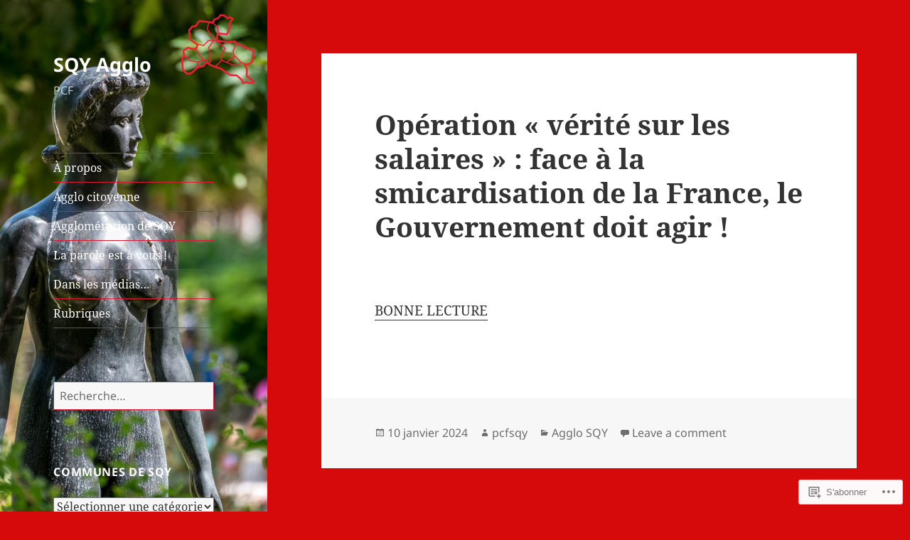

--- FILE ---
content_type: text/html; charset=UTF-8
request_url: https://agglosqy.wordpress.com/page/15/
body_size: 24308
content:
<!DOCTYPE html>
<html lang="fr-FR" class="no-js">
<head>
	<meta charset="UTF-8">
	<meta name="viewport" content="width=device-width, initial-scale=1.0">
	<link rel="profile" href="https://gmpg.org/xfn/11">
	<link rel="pingback" href="https://agglosqy.wordpress.com/xmlrpc.php">
	<script>(function(html){html.className = html.className.replace(/\bno-js\b/,'js')})(document.documentElement);</script>
<title>SQY Agglo &#8211; Page 15 &#8211; PCF</title>
<meta name='robots' content='max-image-preview:large' />
<link rel='dns-prefetch' href='//s0.wp.com' />
<link rel="alternate" type="application/rss+xml" title="SQY Agglo &raquo; Flux" href="https://agglosqy.wordpress.com/feed/" />
<link rel="alternate" type="application/rss+xml" title="SQY Agglo &raquo; Flux des commentaires" href="https://agglosqy.wordpress.com/comments/feed/" />
	<script type="text/javascript">
		/* <![CDATA[ */
		function addLoadEvent(func) {
			var oldonload = window.onload;
			if (typeof window.onload != 'function') {
				window.onload = func;
			} else {
				window.onload = function () {
					oldonload();
					func();
				}
			}
		}
		/* ]]> */
	</script>
	<link crossorigin='anonymous' rel='stylesheet' id='all-css-0-1' href='/_static/??-eJyVjFsKwkAMAC/kGqot9Uc8S1mzNTWPxWQpvb0W9AD+DMzHDKw1ZdNADZCWKreZ1GHBqFN+fh3EbMe9MTrEAwVTmLFDNqlTQKyffitUAlGP2f0A/39JCykFJs8vY/75tv9ucu3G4Xy69GPXL2/JEkQW&cssminify=yes' type='text/css' media='all' />
<style id='wp-emoji-styles-inline-css'>

	img.wp-smiley, img.emoji {
		display: inline !important;
		border: none !important;
		box-shadow: none !important;
		height: 1em !important;
		width: 1em !important;
		margin: 0 0.07em !important;
		vertical-align: -0.1em !important;
		background: none !important;
		padding: 0 !important;
	}
/*# sourceURL=wp-emoji-styles-inline-css */
</style>
<link crossorigin='anonymous' rel='stylesheet' id='all-css-2-1' href='/wp-content/plugins/gutenberg-core/v22.2.0/build/styles/block-library/style.css?m=1764855221i&cssminify=yes' type='text/css' media='all' />
<style id='wp-block-library-inline-css'>
.has-text-align-justify {
	text-align:justify;
}
.has-text-align-justify{text-align:justify;}

/*# sourceURL=wp-block-library-inline-css */
</style><style id='wp-block-paragraph-inline-css'>
.is-small-text{font-size:.875em}.is-regular-text{font-size:1em}.is-large-text{font-size:2.25em}.is-larger-text{font-size:3em}.has-drop-cap:not(:focus):first-letter{float:left;font-size:8.4em;font-style:normal;font-weight:100;line-height:.68;margin:.05em .1em 0 0;text-transform:uppercase}body.rtl .has-drop-cap:not(:focus):first-letter{float:none;margin-left:.1em}p.has-drop-cap.has-background{overflow:hidden}:root :where(p.has-background){padding:1.25em 2.375em}:where(p.has-text-color:not(.has-link-color)) a{color:inherit}p.has-text-align-left[style*="writing-mode:vertical-lr"],p.has-text-align-right[style*="writing-mode:vertical-rl"]{rotate:180deg}
/*# sourceURL=/wp-content/plugins/gutenberg-core/v22.2.0/build/styles/block-library/paragraph/style.css */
</style>
<style id='global-styles-inline-css'>
:root{--wp--preset--aspect-ratio--square: 1;--wp--preset--aspect-ratio--4-3: 4/3;--wp--preset--aspect-ratio--3-4: 3/4;--wp--preset--aspect-ratio--3-2: 3/2;--wp--preset--aspect-ratio--2-3: 2/3;--wp--preset--aspect-ratio--16-9: 16/9;--wp--preset--aspect-ratio--9-16: 9/16;--wp--preset--color--black: #000000;--wp--preset--color--cyan-bluish-gray: #abb8c3;--wp--preset--color--white: #fff;--wp--preset--color--pale-pink: #f78da7;--wp--preset--color--vivid-red: #cf2e2e;--wp--preset--color--luminous-vivid-orange: #ff6900;--wp--preset--color--luminous-vivid-amber: #fcb900;--wp--preset--color--light-green-cyan: #7bdcb5;--wp--preset--color--vivid-green-cyan: #00d084;--wp--preset--color--pale-cyan-blue: #8ed1fc;--wp--preset--color--vivid-cyan-blue: #0693e3;--wp--preset--color--vivid-purple: #9b51e0;--wp--preset--color--dark-gray: #111;--wp--preset--color--light-gray: #f1f1f1;--wp--preset--color--yellow: #f4ca16;--wp--preset--color--dark-brown: #352712;--wp--preset--color--medium-pink: #e53b51;--wp--preset--color--light-pink: #ffe5d1;--wp--preset--color--dark-purple: #2e2256;--wp--preset--color--purple: #674970;--wp--preset--color--blue-gray: #22313f;--wp--preset--color--bright-blue: #55c3dc;--wp--preset--color--light-blue: #e9f2f9;--wp--preset--gradient--vivid-cyan-blue-to-vivid-purple: linear-gradient(135deg,rgb(6,147,227) 0%,rgb(155,81,224) 100%);--wp--preset--gradient--light-green-cyan-to-vivid-green-cyan: linear-gradient(135deg,rgb(122,220,180) 0%,rgb(0,208,130) 100%);--wp--preset--gradient--luminous-vivid-amber-to-luminous-vivid-orange: linear-gradient(135deg,rgb(252,185,0) 0%,rgb(255,105,0) 100%);--wp--preset--gradient--luminous-vivid-orange-to-vivid-red: linear-gradient(135deg,rgb(255,105,0) 0%,rgb(207,46,46) 100%);--wp--preset--gradient--very-light-gray-to-cyan-bluish-gray: linear-gradient(135deg,rgb(238,238,238) 0%,rgb(169,184,195) 100%);--wp--preset--gradient--cool-to-warm-spectrum: linear-gradient(135deg,rgb(74,234,220) 0%,rgb(151,120,209) 20%,rgb(207,42,186) 40%,rgb(238,44,130) 60%,rgb(251,105,98) 80%,rgb(254,248,76) 100%);--wp--preset--gradient--blush-light-purple: linear-gradient(135deg,rgb(255,206,236) 0%,rgb(152,150,240) 100%);--wp--preset--gradient--blush-bordeaux: linear-gradient(135deg,rgb(254,205,165) 0%,rgb(254,45,45) 50%,rgb(107,0,62) 100%);--wp--preset--gradient--luminous-dusk: linear-gradient(135deg,rgb(255,203,112) 0%,rgb(199,81,192) 50%,rgb(65,88,208) 100%);--wp--preset--gradient--pale-ocean: linear-gradient(135deg,rgb(255,245,203) 0%,rgb(182,227,212) 50%,rgb(51,167,181) 100%);--wp--preset--gradient--electric-grass: linear-gradient(135deg,rgb(202,248,128) 0%,rgb(113,206,126) 100%);--wp--preset--gradient--midnight: linear-gradient(135deg,rgb(2,3,129) 0%,rgb(40,116,252) 100%);--wp--preset--gradient--dark-gray-gradient-gradient: linear-gradient(90deg, rgba(17,17,17,1) 0%, rgba(42,42,42,1) 100%);--wp--preset--gradient--light-gray-gradient: linear-gradient(90deg, rgba(241,241,241,1) 0%, rgba(215,215,215,1) 100%);--wp--preset--gradient--white-gradient: linear-gradient(90deg, rgba(255,255,255,1) 0%, rgba(230,230,230,1) 100%);--wp--preset--gradient--yellow-gradient: linear-gradient(90deg, rgba(244,202,22,1) 0%, rgba(205,168,10,1) 100%);--wp--preset--gradient--dark-brown-gradient: linear-gradient(90deg, rgba(53,39,18,1) 0%, rgba(91,67,31,1) 100%);--wp--preset--gradient--medium-pink-gradient: linear-gradient(90deg, rgba(229,59,81,1) 0%, rgba(209,28,51,1) 100%);--wp--preset--gradient--light-pink-gradient: linear-gradient(90deg, rgba(255,229,209,1) 0%, rgba(255,200,158,1) 100%);--wp--preset--gradient--dark-purple-gradient: linear-gradient(90deg, rgba(46,34,86,1) 0%, rgba(66,48,123,1) 100%);--wp--preset--gradient--purple-gradient: linear-gradient(90deg, rgba(103,73,112,1) 0%, rgba(131,93,143,1) 100%);--wp--preset--gradient--blue-gray-gradient: linear-gradient(90deg, rgba(34,49,63,1) 0%, rgba(52,75,96,1) 100%);--wp--preset--gradient--bright-blue-gradient: linear-gradient(90deg, rgba(85,195,220,1) 0%, rgba(43,180,211,1) 100%);--wp--preset--gradient--light-blue-gradient: linear-gradient(90deg, rgba(233,242,249,1) 0%, rgba(193,218,238,1) 100%);--wp--preset--font-size--small: 13px;--wp--preset--font-size--medium: 20px;--wp--preset--font-size--large: 36px;--wp--preset--font-size--x-large: 42px;--wp--preset--font-family--albert-sans: 'Albert Sans', sans-serif;--wp--preset--font-family--alegreya: Alegreya, serif;--wp--preset--font-family--arvo: Arvo, serif;--wp--preset--font-family--bodoni-moda: 'Bodoni Moda', serif;--wp--preset--font-family--bricolage-grotesque: 'Bricolage Grotesque', sans-serif;--wp--preset--font-family--cabin: Cabin, sans-serif;--wp--preset--font-family--chivo: Chivo, sans-serif;--wp--preset--font-family--commissioner: Commissioner, sans-serif;--wp--preset--font-family--cormorant: Cormorant, serif;--wp--preset--font-family--courier-prime: 'Courier Prime', monospace;--wp--preset--font-family--crimson-pro: 'Crimson Pro', serif;--wp--preset--font-family--dm-mono: 'DM Mono', monospace;--wp--preset--font-family--dm-sans: 'DM Sans', sans-serif;--wp--preset--font-family--dm-serif-display: 'DM Serif Display', serif;--wp--preset--font-family--domine: Domine, serif;--wp--preset--font-family--eb-garamond: 'EB Garamond', serif;--wp--preset--font-family--epilogue: Epilogue, sans-serif;--wp--preset--font-family--fahkwang: Fahkwang, sans-serif;--wp--preset--font-family--figtree: Figtree, sans-serif;--wp--preset--font-family--fira-sans: 'Fira Sans', sans-serif;--wp--preset--font-family--fjalla-one: 'Fjalla One', sans-serif;--wp--preset--font-family--fraunces: Fraunces, serif;--wp--preset--font-family--gabarito: Gabarito, system-ui;--wp--preset--font-family--ibm-plex-mono: 'IBM Plex Mono', monospace;--wp--preset--font-family--ibm-plex-sans: 'IBM Plex Sans', sans-serif;--wp--preset--font-family--ibarra-real-nova: 'Ibarra Real Nova', serif;--wp--preset--font-family--instrument-serif: 'Instrument Serif', serif;--wp--preset--font-family--inter: Inter, sans-serif;--wp--preset--font-family--josefin-sans: 'Josefin Sans', sans-serif;--wp--preset--font-family--jost: Jost, sans-serif;--wp--preset--font-family--libre-baskerville: 'Libre Baskerville', serif;--wp--preset--font-family--libre-franklin: 'Libre Franklin', sans-serif;--wp--preset--font-family--literata: Literata, serif;--wp--preset--font-family--lora: Lora, serif;--wp--preset--font-family--merriweather: Merriweather, serif;--wp--preset--font-family--montserrat: Montserrat, sans-serif;--wp--preset--font-family--newsreader: Newsreader, serif;--wp--preset--font-family--noto-sans-mono: 'Noto Sans Mono', sans-serif;--wp--preset--font-family--nunito: Nunito, sans-serif;--wp--preset--font-family--open-sans: 'Open Sans', sans-serif;--wp--preset--font-family--overpass: Overpass, sans-serif;--wp--preset--font-family--pt-serif: 'PT Serif', serif;--wp--preset--font-family--petrona: Petrona, serif;--wp--preset--font-family--piazzolla: Piazzolla, serif;--wp--preset--font-family--playfair-display: 'Playfair Display', serif;--wp--preset--font-family--plus-jakarta-sans: 'Plus Jakarta Sans', sans-serif;--wp--preset--font-family--poppins: Poppins, sans-serif;--wp--preset--font-family--raleway: Raleway, sans-serif;--wp--preset--font-family--roboto: Roboto, sans-serif;--wp--preset--font-family--roboto-slab: 'Roboto Slab', serif;--wp--preset--font-family--rubik: Rubik, sans-serif;--wp--preset--font-family--rufina: Rufina, serif;--wp--preset--font-family--sora: Sora, sans-serif;--wp--preset--font-family--source-sans-3: 'Source Sans 3', sans-serif;--wp--preset--font-family--source-serif-4: 'Source Serif 4', serif;--wp--preset--font-family--space-mono: 'Space Mono', monospace;--wp--preset--font-family--syne: Syne, sans-serif;--wp--preset--font-family--texturina: Texturina, serif;--wp--preset--font-family--urbanist: Urbanist, sans-serif;--wp--preset--font-family--work-sans: 'Work Sans', sans-serif;--wp--preset--spacing--20: 0.44rem;--wp--preset--spacing--30: 0.67rem;--wp--preset--spacing--40: 1rem;--wp--preset--spacing--50: 1.5rem;--wp--preset--spacing--60: 2.25rem;--wp--preset--spacing--70: 3.38rem;--wp--preset--spacing--80: 5.06rem;--wp--preset--shadow--natural: 6px 6px 9px rgba(0, 0, 0, 0.2);--wp--preset--shadow--deep: 12px 12px 50px rgba(0, 0, 0, 0.4);--wp--preset--shadow--sharp: 6px 6px 0px rgba(0, 0, 0, 0.2);--wp--preset--shadow--outlined: 6px 6px 0px -3px rgb(255, 255, 255), 6px 6px rgb(0, 0, 0);--wp--preset--shadow--crisp: 6px 6px 0px rgb(0, 0, 0);}:where(.is-layout-flex){gap: 0.5em;}:where(.is-layout-grid){gap: 0.5em;}body .is-layout-flex{display: flex;}.is-layout-flex{flex-wrap: wrap;align-items: center;}.is-layout-flex > :is(*, div){margin: 0;}body .is-layout-grid{display: grid;}.is-layout-grid > :is(*, div){margin: 0;}:where(.wp-block-columns.is-layout-flex){gap: 2em;}:where(.wp-block-columns.is-layout-grid){gap: 2em;}:where(.wp-block-post-template.is-layout-flex){gap: 1.25em;}:where(.wp-block-post-template.is-layout-grid){gap: 1.25em;}.has-black-color{color: var(--wp--preset--color--black) !important;}.has-cyan-bluish-gray-color{color: var(--wp--preset--color--cyan-bluish-gray) !important;}.has-white-color{color: var(--wp--preset--color--white) !important;}.has-pale-pink-color{color: var(--wp--preset--color--pale-pink) !important;}.has-vivid-red-color{color: var(--wp--preset--color--vivid-red) !important;}.has-luminous-vivid-orange-color{color: var(--wp--preset--color--luminous-vivid-orange) !important;}.has-luminous-vivid-amber-color{color: var(--wp--preset--color--luminous-vivid-amber) !important;}.has-light-green-cyan-color{color: var(--wp--preset--color--light-green-cyan) !important;}.has-vivid-green-cyan-color{color: var(--wp--preset--color--vivid-green-cyan) !important;}.has-pale-cyan-blue-color{color: var(--wp--preset--color--pale-cyan-blue) !important;}.has-vivid-cyan-blue-color{color: var(--wp--preset--color--vivid-cyan-blue) !important;}.has-vivid-purple-color{color: var(--wp--preset--color--vivid-purple) !important;}.has-black-background-color{background-color: var(--wp--preset--color--black) !important;}.has-cyan-bluish-gray-background-color{background-color: var(--wp--preset--color--cyan-bluish-gray) !important;}.has-white-background-color{background-color: var(--wp--preset--color--white) !important;}.has-pale-pink-background-color{background-color: var(--wp--preset--color--pale-pink) !important;}.has-vivid-red-background-color{background-color: var(--wp--preset--color--vivid-red) !important;}.has-luminous-vivid-orange-background-color{background-color: var(--wp--preset--color--luminous-vivid-orange) !important;}.has-luminous-vivid-amber-background-color{background-color: var(--wp--preset--color--luminous-vivid-amber) !important;}.has-light-green-cyan-background-color{background-color: var(--wp--preset--color--light-green-cyan) !important;}.has-vivid-green-cyan-background-color{background-color: var(--wp--preset--color--vivid-green-cyan) !important;}.has-pale-cyan-blue-background-color{background-color: var(--wp--preset--color--pale-cyan-blue) !important;}.has-vivid-cyan-blue-background-color{background-color: var(--wp--preset--color--vivid-cyan-blue) !important;}.has-vivid-purple-background-color{background-color: var(--wp--preset--color--vivid-purple) !important;}.has-black-border-color{border-color: var(--wp--preset--color--black) !important;}.has-cyan-bluish-gray-border-color{border-color: var(--wp--preset--color--cyan-bluish-gray) !important;}.has-white-border-color{border-color: var(--wp--preset--color--white) !important;}.has-pale-pink-border-color{border-color: var(--wp--preset--color--pale-pink) !important;}.has-vivid-red-border-color{border-color: var(--wp--preset--color--vivid-red) !important;}.has-luminous-vivid-orange-border-color{border-color: var(--wp--preset--color--luminous-vivid-orange) !important;}.has-luminous-vivid-amber-border-color{border-color: var(--wp--preset--color--luminous-vivid-amber) !important;}.has-light-green-cyan-border-color{border-color: var(--wp--preset--color--light-green-cyan) !important;}.has-vivid-green-cyan-border-color{border-color: var(--wp--preset--color--vivid-green-cyan) !important;}.has-pale-cyan-blue-border-color{border-color: var(--wp--preset--color--pale-cyan-blue) !important;}.has-vivid-cyan-blue-border-color{border-color: var(--wp--preset--color--vivid-cyan-blue) !important;}.has-vivid-purple-border-color{border-color: var(--wp--preset--color--vivid-purple) !important;}.has-vivid-cyan-blue-to-vivid-purple-gradient-background{background: var(--wp--preset--gradient--vivid-cyan-blue-to-vivid-purple) !important;}.has-light-green-cyan-to-vivid-green-cyan-gradient-background{background: var(--wp--preset--gradient--light-green-cyan-to-vivid-green-cyan) !important;}.has-luminous-vivid-amber-to-luminous-vivid-orange-gradient-background{background: var(--wp--preset--gradient--luminous-vivid-amber-to-luminous-vivid-orange) !important;}.has-luminous-vivid-orange-to-vivid-red-gradient-background{background: var(--wp--preset--gradient--luminous-vivid-orange-to-vivid-red) !important;}.has-very-light-gray-to-cyan-bluish-gray-gradient-background{background: var(--wp--preset--gradient--very-light-gray-to-cyan-bluish-gray) !important;}.has-cool-to-warm-spectrum-gradient-background{background: var(--wp--preset--gradient--cool-to-warm-spectrum) !important;}.has-blush-light-purple-gradient-background{background: var(--wp--preset--gradient--blush-light-purple) !important;}.has-blush-bordeaux-gradient-background{background: var(--wp--preset--gradient--blush-bordeaux) !important;}.has-luminous-dusk-gradient-background{background: var(--wp--preset--gradient--luminous-dusk) !important;}.has-pale-ocean-gradient-background{background: var(--wp--preset--gradient--pale-ocean) !important;}.has-electric-grass-gradient-background{background: var(--wp--preset--gradient--electric-grass) !important;}.has-midnight-gradient-background{background: var(--wp--preset--gradient--midnight) !important;}.has-small-font-size{font-size: var(--wp--preset--font-size--small) !important;}.has-medium-font-size{font-size: var(--wp--preset--font-size--medium) !important;}.has-large-font-size{font-size: var(--wp--preset--font-size--large) !important;}.has-x-large-font-size{font-size: var(--wp--preset--font-size--x-large) !important;}.has-albert-sans-font-family{font-family: var(--wp--preset--font-family--albert-sans) !important;}.has-alegreya-font-family{font-family: var(--wp--preset--font-family--alegreya) !important;}.has-arvo-font-family{font-family: var(--wp--preset--font-family--arvo) !important;}.has-bodoni-moda-font-family{font-family: var(--wp--preset--font-family--bodoni-moda) !important;}.has-bricolage-grotesque-font-family{font-family: var(--wp--preset--font-family--bricolage-grotesque) !important;}.has-cabin-font-family{font-family: var(--wp--preset--font-family--cabin) !important;}.has-chivo-font-family{font-family: var(--wp--preset--font-family--chivo) !important;}.has-commissioner-font-family{font-family: var(--wp--preset--font-family--commissioner) !important;}.has-cormorant-font-family{font-family: var(--wp--preset--font-family--cormorant) !important;}.has-courier-prime-font-family{font-family: var(--wp--preset--font-family--courier-prime) !important;}.has-crimson-pro-font-family{font-family: var(--wp--preset--font-family--crimson-pro) !important;}.has-dm-mono-font-family{font-family: var(--wp--preset--font-family--dm-mono) !important;}.has-dm-sans-font-family{font-family: var(--wp--preset--font-family--dm-sans) !important;}.has-dm-serif-display-font-family{font-family: var(--wp--preset--font-family--dm-serif-display) !important;}.has-domine-font-family{font-family: var(--wp--preset--font-family--domine) !important;}.has-eb-garamond-font-family{font-family: var(--wp--preset--font-family--eb-garamond) !important;}.has-epilogue-font-family{font-family: var(--wp--preset--font-family--epilogue) !important;}.has-fahkwang-font-family{font-family: var(--wp--preset--font-family--fahkwang) !important;}.has-figtree-font-family{font-family: var(--wp--preset--font-family--figtree) !important;}.has-fira-sans-font-family{font-family: var(--wp--preset--font-family--fira-sans) !important;}.has-fjalla-one-font-family{font-family: var(--wp--preset--font-family--fjalla-one) !important;}.has-fraunces-font-family{font-family: var(--wp--preset--font-family--fraunces) !important;}.has-gabarito-font-family{font-family: var(--wp--preset--font-family--gabarito) !important;}.has-ibm-plex-mono-font-family{font-family: var(--wp--preset--font-family--ibm-plex-mono) !important;}.has-ibm-plex-sans-font-family{font-family: var(--wp--preset--font-family--ibm-plex-sans) !important;}.has-ibarra-real-nova-font-family{font-family: var(--wp--preset--font-family--ibarra-real-nova) !important;}.has-instrument-serif-font-family{font-family: var(--wp--preset--font-family--instrument-serif) !important;}.has-inter-font-family{font-family: var(--wp--preset--font-family--inter) !important;}.has-josefin-sans-font-family{font-family: var(--wp--preset--font-family--josefin-sans) !important;}.has-jost-font-family{font-family: var(--wp--preset--font-family--jost) !important;}.has-libre-baskerville-font-family{font-family: var(--wp--preset--font-family--libre-baskerville) !important;}.has-libre-franklin-font-family{font-family: var(--wp--preset--font-family--libre-franklin) !important;}.has-literata-font-family{font-family: var(--wp--preset--font-family--literata) !important;}.has-lora-font-family{font-family: var(--wp--preset--font-family--lora) !important;}.has-merriweather-font-family{font-family: var(--wp--preset--font-family--merriweather) !important;}.has-montserrat-font-family{font-family: var(--wp--preset--font-family--montserrat) !important;}.has-newsreader-font-family{font-family: var(--wp--preset--font-family--newsreader) !important;}.has-noto-sans-mono-font-family{font-family: var(--wp--preset--font-family--noto-sans-mono) !important;}.has-nunito-font-family{font-family: var(--wp--preset--font-family--nunito) !important;}.has-open-sans-font-family{font-family: var(--wp--preset--font-family--open-sans) !important;}.has-overpass-font-family{font-family: var(--wp--preset--font-family--overpass) !important;}.has-pt-serif-font-family{font-family: var(--wp--preset--font-family--pt-serif) !important;}.has-petrona-font-family{font-family: var(--wp--preset--font-family--petrona) !important;}.has-piazzolla-font-family{font-family: var(--wp--preset--font-family--piazzolla) !important;}.has-playfair-display-font-family{font-family: var(--wp--preset--font-family--playfair-display) !important;}.has-plus-jakarta-sans-font-family{font-family: var(--wp--preset--font-family--plus-jakarta-sans) !important;}.has-poppins-font-family{font-family: var(--wp--preset--font-family--poppins) !important;}.has-raleway-font-family{font-family: var(--wp--preset--font-family--raleway) !important;}.has-roboto-font-family{font-family: var(--wp--preset--font-family--roboto) !important;}.has-roboto-slab-font-family{font-family: var(--wp--preset--font-family--roboto-slab) !important;}.has-rubik-font-family{font-family: var(--wp--preset--font-family--rubik) !important;}.has-rufina-font-family{font-family: var(--wp--preset--font-family--rufina) !important;}.has-sora-font-family{font-family: var(--wp--preset--font-family--sora) !important;}.has-source-sans-3-font-family{font-family: var(--wp--preset--font-family--source-sans-3) !important;}.has-source-serif-4-font-family{font-family: var(--wp--preset--font-family--source-serif-4) !important;}.has-space-mono-font-family{font-family: var(--wp--preset--font-family--space-mono) !important;}.has-syne-font-family{font-family: var(--wp--preset--font-family--syne) !important;}.has-texturina-font-family{font-family: var(--wp--preset--font-family--texturina) !important;}.has-urbanist-font-family{font-family: var(--wp--preset--font-family--urbanist) !important;}.has-work-sans-font-family{font-family: var(--wp--preset--font-family--work-sans) !important;}
/*# sourceURL=global-styles-inline-css */
</style>

<style id='classic-theme-styles-inline-css'>
/*! This file is auto-generated */
.wp-block-button__link{color:#fff;background-color:#32373c;border-radius:9999px;box-shadow:none;text-decoration:none;padding:calc(.667em + 2px) calc(1.333em + 2px);font-size:1.125em}.wp-block-file__button{background:#32373c;color:#fff;text-decoration:none}
/*# sourceURL=/wp-includes/css/classic-themes.min.css */
</style>
<link crossorigin='anonymous' rel='stylesheet' id='all-css-4-1' href='/_static/??-eJyVUVtOw0AMvBCOlVLU/iCOgjaJE9zuS2uHqrfHSYAWUSL6s/JYM2OPF08Z2hSVomL248BRsE2NT+1RcFPV+6oG4ZA9QaH3aosdi34zQPTsqWpFHvDKKIxw8Spk/ZCdToxAHTvyFIy2Jjtl00DT5EIiYG/gMYC+mVB+6ZY25rFBPVnj3HOvRBGdCKlgbzzBmDSBuCjTEIEFUuF+wRzNTpJ36tYWO5Bm1x4/MYaUIr6aFgeKZjZ53C7/v/Xtm/5JNyIuv3GfZh4D86HXAhcy88HKYVZd4JpooAS2klO281wD6L3jcu+BQ+pGb0E49hxZCaQtyfuvfD+yTd4v4bnePT1u9ttdvT18AAauGC8=&cssminify=yes' type='text/css' media='all' />
<style id='jetpack-global-styles-frontend-style-inline-css'>
:root { --font-headings: unset; --font-base: unset; --font-headings-default: -apple-system,BlinkMacSystemFont,"Segoe UI",Roboto,Oxygen-Sans,Ubuntu,Cantarell,"Helvetica Neue",sans-serif; --font-base-default: -apple-system,BlinkMacSystemFont,"Segoe UI",Roboto,Oxygen-Sans,Ubuntu,Cantarell,"Helvetica Neue",sans-serif;}
/*# sourceURL=jetpack-global-styles-frontend-style-inline-css */
</style>
<link crossorigin='anonymous' rel='stylesheet' id='all-css-6-1' href='/wp-content/themes/h4/global.css?m=1420737423i&cssminify=yes' type='text/css' media='all' />
<script id="wpcom-actionbar-placeholder-js-extra">
var actionbardata = {"siteID":"103859028","postID":"0","siteURL":"https://agglosqy.wordpress.com","xhrURL":"https://agglosqy.wordpress.com/wp-admin/admin-ajax.php","nonce":"ea2019d99d","isLoggedIn":"","statusMessage":"","subsEmailDefault":"instantly","proxyScriptUrl":"https://s0.wp.com/wp-content/js/wpcom-proxy-request.js?m=1513050504i&amp;ver=20211021","i18n":{"followedText":"Les nouvelles publications de ce site appara\u00eetront d\u00e9sormais dans votre \u003Ca href=\"https://wordpress.com/reader\"\u003ELecteur\u003C/a\u003E","foldBar":"R\u00e9duire cette barre","unfoldBar":"Agrandir cette barre","shortLinkCopied":"Lien court copi\u00e9 dans le presse-papier"}};
//# sourceURL=wpcom-actionbar-placeholder-js-extra
</script>
<script id="jetpack-mu-wpcom-settings-js-before">
var JETPACK_MU_WPCOM_SETTINGS = {"assetsUrl":"https://s0.wp.com/wp-content/mu-plugins/jetpack-mu-wpcom-plugin/moon/jetpack_vendor/automattic/jetpack-mu-wpcom/src/build/"};
//# sourceURL=jetpack-mu-wpcom-settings-js-before
</script>
<script crossorigin='anonymous' type='text/javascript'  src='/_static/??-eJzTLy/QTc7PK0nNK9HPKtYvyinRLSjKr6jUyyrW0QfKZeYl55SmpBaDJLMKS1OLKqGUXm5mHkFFurmZ6UWJJalQxfa5tobmRgamxgZmFpZZACbyLJI='></script>
<script id="rlt-proxy-js-after">
	rltInitialize( {"token":null,"iframeOrigins":["https:\/\/widgets.wp.com"]} );
//# sourceURL=rlt-proxy-js-after
</script>
<link rel="EditURI" type="application/rsd+xml" title="RSD" href="https://agglosqy.wordpress.com/xmlrpc.php?rsd" />
<meta name="generator" content="WordPress.com" />
<link rel='shortlink' href='https://wp.me/71MtC' />

<!-- Jetpack Open Graph Tags -->
<meta property="og:type" content="website" />
<meta property="og:title" content="SQY Agglo" />
<meta property="og:description" content="PCF" />
<meta property="og:url" content="https://agglosqy.wordpress.com/" />
<meta property="og:site_name" content="SQY Agglo" />
<meta property="og:image" content="https://s0.wp.com/i/blank.jpg?m=1383295312i" />
<meta property="og:image:width" content="200" />
<meta property="og:image:height" content="200" />
<meta property="og:image:alt" content="" />
<meta property="og:locale" content="fr_FR" />
<meta property="fb:app_id" content="249643311490" />

<!-- End Jetpack Open Graph Tags -->
<link rel="shortcut icon" type="image/x-icon" href="https://s0.wp.com/i/favicon.ico?m=1713425267i" sizes="16x16 24x24 32x32 48x48" />
<link rel="icon" type="image/x-icon" href="https://s0.wp.com/i/favicon.ico?m=1713425267i" sizes="16x16 24x24 32x32 48x48" />
<link rel="apple-touch-icon" href="https://s0.wp.com/i/webclip.png?m=1713868326i" />
<link rel='openid.server' href='https://agglosqy.wordpress.com/?openidserver=1' />
<link rel='openid.delegate' href='https://agglosqy.wordpress.com/' />
<link rel="search" type="application/opensearchdescription+xml" href="https://agglosqy.wordpress.com/osd.xml" title="SQY Agglo" />
<link rel="search" type="application/opensearchdescription+xml" href="https://s1.wp.com/opensearch.xml" title="WordPress.com" />
<meta name="theme-color" content="#d60a0a" />
		<style type="text/css">
			.recentcomments a {
				display: inline !important;
				padding: 0 !important;
				margin: 0 !important;
			}

			table.recentcommentsavatartop img.avatar, table.recentcommentsavatarend img.avatar {
				border: 0px;
				margin: 0;
			}

			table.recentcommentsavatartop a, table.recentcommentsavatarend a {
				border: 0px !important;
				background-color: transparent !important;
			}

			td.recentcommentsavatarend, td.recentcommentsavatartop {
				padding: 0px 0px 1px 0px;
				margin: 0px;
			}

			td.recentcommentstextend {
				border: none !important;
				padding: 0px 0px 2px 10px;
			}

			.rtl td.recentcommentstextend {
				padding: 0px 10px 2px 0px;
			}

			td.recentcommentstexttop {
				border: none;
				padding: 0px 0px 0px 10px;
			}

			.rtl td.recentcommentstexttop {
				padding: 0px 10px 0px 0px;
			}
		</style>
		<meta name="description" content="PCF" />
		<style type="text/css" id="twentyfifteen-header-css">
				.site-header {

			/*
			 * No shorthand so the Customizer can override individual properties.
			 * @see https://core.trac.wordpress.org/ticket/31460
			 */
			background-image: url(https://agglosqy.wordpress.com/wp-content/uploads/2016/01/cropped-en-tc3aate2.jpg);
			background-repeat: no-repeat;
			background-position: 50% 50%;
			-webkit-background-size: cover;
			-moz-background-size:    cover;
			-o-background-size:      cover;
			background-size:         cover;
		}

		@media screen and (min-width: 59.6875em) {
			body:before {

				/*
				 * No shorthand so the Customizer can override individual properties.
				 * @see https://core.trac.wordpress.org/ticket/31460
				 */
				background-image: url(https://agglosqy.wordpress.com/wp-content/uploads/2016/01/cropped-en-tc3aate2.jpg);
				background-repeat: no-repeat;
				background-position: 100% 50%;
				-webkit-background-size: cover;
				-moz-background-size:    cover;
				-o-background-size:      cover;
				background-size:         cover;
				border-right: 0;
			}

			.site-header {
				background: transparent;
			}
		}
				</style>
		<style id="custom-background-css">
body.custom-background { background-color: #d60a0a; }
</style>
	<style type="text/css" id="custom-colors-css">	.small-screen .widget button,
	.small-screen .widget input[type="button"],
	.small-screen .widget input[type="reset"],
	.small-screen .widget input[type="submit"],
	.small-screen .widget_calendar tbody a,
	.small-screen .widget_calendar tbody a:hover,
	.small-screen .widget_calendar tbody a:focus {
		color: #fff;
	}

	.small-screen .widget button,
	.small-screen .widget input[type="button"],
	.small-screen .widget input[type="reset"],
	.small-screen .widget input[type="submit"],
	.small-screen .widget_calendar tbody a {
		background-color: #333;
	}

	.small-screen .secondary a,
	.small-screen .dropdown-toggle:after,
	.small-screen .widget-title,
	.small-screen .widget blockquote cite,
	.small-screen .widget blockquote small {
		color: #333;
	}

	.small-screen .textwidget a {
		border-color: #333;
	}

	.small-screen .widget button:hover,
	.small-screen .widget button:focus,
	.small-screen .widget input[type="button"]:hover,
	.small-screen .widget input[type="button"]:focus,
	.small-screen .widget input[type="reset"]:hover,
	.small-screen .widget input[type="reset"]:focus,
	.small-screen .widget input[type="submit"]:hover,
	.small-screen .widget input[type="submit"]:focus,
	.small-screen .widget_calendar tbody a:hover,
	.small-screen .widget_calendar tbody a:focus {
		background-color: #707070;
		background-color: rgba(51, 51, 51, 0.7);
	}

	.small-screen .secondary a:hover,
	.small-screen .secondary a:focus,
	.small-screen .main-navigation .menu-item-description,
	.small-screen .widget,
	.small-screen .widget blockquote,
	.small-screen .widget .wp-caption-text,
	.small-screen .widget .gallery-caption {
		color: #707070;
		color: rgba(51, 51, 51, 0.7);
	}

	.small-screen .widget blockquote {
		border-color: #707070;
		border-color: rgba(51, 51, 51, 0.7);
	}

	.small-screen .widget input:focus,
	.small-screen .widget textarea:focus {
		border-color: #c1c1c1;
		border-color: rgba(51, 51, 51, 0.3);
	}

	.small-screen .sidebar a:focus,
	.small-screen .dropdown-toggle:focus {
		outline-color: #c1c1c1;
		outline-color: rgba(51, 51, 51, 0.3);
	}

	.small-screen .main-navigation ul,
	.small-screen .main-navigation li,
	.small-screen .widget input,
	.small-screen .widget textarea,
	.small-screen .widget table,
	.small-screen .widget th,
	.small-screen .widget td,
	.small-screen .widget pre,
	.small-screen .widget li,
	.small-screen .widget ul ul,
	.small-screen .widget_categories .children,
	.small-screen .widget_nav_menu .sub-menu,
	.small-screen .widget_pages .children,
	.small-screen .widget abbr[title]	{
		border-color: #eaeaea;
		border-color: rgba(51, 51, 51, 0.1);
	}

	.small-screen .dropdown-toggle:hover,
	.small-screen .dropdown-toggle:focus,
	.small-screen .widget hr {
		background-color: #eaeaea;
		background-color: rgba(51, 51, 51, 0.1);
	}

	.small-screen .widget-area .milestone-header,
	.small-screen .widget-area .milestone-countdown,
	.small-screen .widget-area .milestone-message {
		border-color: #eaeaea;
		border-color: rgba(51, 51, 51, 0.1);
		color: inherit;
	}

	.small-screen .milestone-widget .event,
	.small-screen .milestone-widget .difference {
		color: #333;
	}
body { background-color: #d60a0a;}
body:before,
		.small-screen .site-header { background-color: #e53b51;}
.widget button,
		.widget input[type="button"],
		.widget input[type="reset"],
		.widget input[type="submit"],
		.widget_calendar tbody a,
		.widget_calendar tbody a:hover,
		.widget_calendar tbody a:focus { color: #e53b51;}
.secondary-toggle:hover,
		.secondary-toggle:focus,
		.widget input:focus,
		.widget textarea:focus { border-color: #C71830;}
.site-title a,
		.sidebar a:focus,
		.dropdown-toggle:focus { outline-color: #C71830;}
.main-navigation ul,
		.main-navigation li,
		.secondary-toggle,
		.widget input,
		.widget textarea,
		.widget table,
		.widget th,
		.widget td,
		.widget pre,
		.widget li,
		.widget ul ul,
		.widget_categories .children,
		.widget_nav_menu .sub-menu,
		.widget_pages .children,
		.widget abbr[title],
		.widget-area .milestone-header,
		.widget-area .milestone-countdown,
		.widget-area .milestone-message { border-color: #D81C35;}
.dropdown-toggle:hover,
		.dropdown-toggle:focus,
		.widget hr { background-color: #D81C35;}
.widget button,
		.widget input[type="button"],
		.widget input[type="reset"],
		.widget input[type="submit"],
		.widget_calendar tbody a { background-color: #FFFFFF;}
.site-title a,
		.site-description,
		.secondary-toggle,
		.secondary-toggle:before,
		.secondary a,
		.dropdown-toggle:after,
		.widget-title,
		.widget blockquote cite,
		.widget blockquote small,
		.milestone-widget .event,
		.milestone-widget .difference { color: #FFFFFF;}
.textwidget a,
		.widget_gravatar a { border-color: #FFFFFF;}
.widget button:hover,
		.widget button:focus,
		.widget input[type="button"]:hover,
		.widget input[type="button"]:focus,
		.widget input[type="reset"]:hover,
		.widget input[type="reset"]:focus,
		.widget input[type="submit"]:hover,
		.widget input[type="submit"]:focus,
		.widget_calendar tbody a:hover,
		.widget_calendar tbody a:focus { background-color: #F7C5CB;}
.site-title a:hover,
		.site-title a:focus,
		.secondary a:hover,
		.secondary a:focus,
		.main-navigation .menu-item-description,
		.widget,
		.widget blockquote,
		.widget .wp-caption-text,
		.widget .gallery-caption { color: #F7C5CB;}
.widget blockquote { border-color: #F7C5CB;}
</style>
<link crossorigin='anonymous' rel='stylesheet' id='all-css-0-3' href='/_static/??-eJydjdEKwjAMRX/IGqaT+SJ+inRZGN3SpDQtw78Xwe1Rxh7P4XIuLMmhSiEpEKtLXMcgBhOV5HH+MURVgVcQhJ4VZwNbQqJ8RrMT7C9EHSqTAfqs1Yi30SqOBktgGtzomSm//9H34BkfTXe7Xu5t17TTB3k+YIU=&cssminify=yes' type='text/css' media='all' />
</head>

<body class="home blog paged custom-background wp-embed-responsive paged-15 wp-theme-pubtwentyfifteen customizer-styles-applied jetpack-reblog-enabled custom-colors">
<div id="page" class="hfeed site">
	<a class="skip-link screen-reader-text" href="#content">
		Aller au contenu principal	</a>

	<div id="sidebar" class="sidebar">
		<header id="masthead" class="site-header" role="banner">
			<div class="site-branding">
				<a href="https://agglosqy.wordpress.com/" class="site-logo-link" rel="home" itemprop="url"></a>
										<h1 class="site-title"><a href="https://agglosqy.wordpress.com/" rel="home">SQY Agglo</a></h1>
											<p class="site-description">PCF</p>
										<button class="secondary-toggle">Menu and widgets</button>
			</div><!-- .site-branding -->
		</header><!-- .site-header -->

			<div id="secondary" class="secondary">

					<nav id="site-navigation" class="main-navigation" role="navigation">
				<div class="menu-menu-container"><ul id="menu-menu" class="nav-menu"><li id="menu-item-42" class="menu-item menu-item-type-post_type menu-item-object-page menu-item-42"><a href="https://agglosqy.wordpress.com/a-propos/">À propos</a></li>
<li id="menu-item-136" class="menu-item menu-item-type-post_type menu-item-object-page menu-item-136"><a href="https://agglosqy.wordpress.com/agglo-citoyenne/">Agglo citoyenne</a></li>
<li id="menu-item-41" class="menu-item menu-item-type-post_type menu-item-object-page menu-item-41"><a href="https://agglosqy.wordpress.com/document/">Agglomération de SQY</a></li>
<li id="menu-item-145" class="menu-item menu-item-type-post_type menu-item-object-page menu-item-145"><a href="https://agglosqy.wordpress.com/la-parole-est-a-vous/">La parole est à vous !</a></li>
<li id="menu-item-219" class="menu-item menu-item-type-post_type menu-item-object-page menu-item-219"><a href="https://agglosqy.wordpress.com/dans-les-medias/">Dans les médias…</a></li>
<li id="menu-item-1119" class="menu-item menu-item-type-post_type menu-item-object-page menu-item-1119"><a href="https://agglosqy.wordpress.com/rubriques/">Rubriques</a></li>
</ul></div>			</nav><!-- .main-navigation -->
		
		
					<div id="widget-area" class="widget-area" role="complementary">
				<aside id="search-5" class="widget widget_search"><form role="search" method="get" class="search-form" action="https://agglosqy.wordpress.com/">
				<label>
					<span class="screen-reader-text">Rechercher&nbsp;:</span>
					<input type="search" class="search-field" placeholder="Recherche&hellip;" value="" name="s" />
				</label>
				<input type="submit" class="search-submit screen-reader-text" value="Rechercher" />
			</form></aside><aside id="categories-5" class="widget widget_categories"><h2 class="widget-title">Communes de SQY</h2><form action="https://agglosqy.wordpress.com" method="get"><label class="screen-reader-text" for="cat">Communes de SQY</label><select  name='cat' id='cat' class='postform'>
	<option value='-1'>Sélectionner une catégorie</option>
	<option class="level-0" value="428104069">Agglo SQY&nbsp;&nbsp;(274)</option>
	<option class="level-0" value="4815738">Coignières&nbsp;&nbsp;(41)</option>
	<option class="level-0" value="1910152">Elancourt&nbsp;&nbsp;(63)</option>
	<option class="level-0" value="6718600">Guyancourt&nbsp;&nbsp;(18)</option>
	<option class="level-0" value="4815739">La Verrière&nbsp;&nbsp;(30)</option>
	<option class="level-0" value="3967304">Les Clayes-sous-Bois&nbsp;&nbsp;(17)</option>
	<option class="level-0" value="14587745">Magny-les-Hameaux&nbsp;&nbsp;(19)</option>
	<option class="level-0" value="3297439">Maurepas&nbsp;&nbsp;(56)</option>
	<option class="level-0" value="1848275">Montigny-le-Bretonneux&nbsp;&nbsp;(15)</option>
	<option class="level-0" value="668657">Plaisir&nbsp;&nbsp;(29)</option>
	<option class="level-0" value="962308">Trappes&nbsp;&nbsp;(25)</option>
	<option class="level-0" value="3874628">Villepreux&nbsp;&nbsp;(16)</option>
	<option class="level-0" value="65675411">Voisins-le-Bretonneux&nbsp;&nbsp;(12)</option>
</select>
</form><script>
( ( dropdownId ) => {
	const dropdown = document.getElementById( dropdownId );
	function onSelectChange() {
		setTimeout( () => {
			if ( 'escape' === dropdown.dataset.lastkey ) {
				return;
			}
			if ( dropdown.value && parseInt( dropdown.value ) > 0 && dropdown instanceof HTMLSelectElement ) {
				dropdown.parentElement.submit();
			}
		}, 250 );
	}
	function onKeyUp( event ) {
		if ( 'Escape' === event.key ) {
			dropdown.dataset.lastkey = 'escape';
		} else {
			delete dropdown.dataset.lastkey;
		}
	}
	function onClick() {
		delete dropdown.dataset.lastkey;
	}
	dropdown.addEventListener( 'keyup', onKeyUp );
	dropdown.addEventListener( 'click', onClick );
	dropdown.addEventListener( 'change', onSelectChange );
})( "cat" );

//# sourceURL=WP_Widget_Categories%3A%3Awidget
</script>
</aside>
		<aside id="recent-posts-5" class="widget widget_recent_entries">
		<h2 class="widget-title">Les derniers billets:</h2><nav aria-label="Les derniers billets:">
		<ul>
											<li>
					<a href="https://agglosqy.wordpress.com/2026/01/20/menace-etatsunienne-contre-le-groenland-la-fin-de-lotan/">Menace étatsunienne contre le Groenland: la fin de&nbsp;l&rsquo;OTAN</a>
									</li>
											<li>
					<a href="https://agglosqy.wordpress.com/2026/01/18/cahiers-thematiques-des-jours-heureux/">CAHIERS THEMATIQUES DES JOURS&nbsp;HEUREUX</a>
									</li>
											<li>
					<a href="https://agglosqy.wordpress.com/2026/01/12/creation-dun-centre-de-sante-a-maurepas-78310/">CREATION D&rsquo;UN CENTRE DE SANTE A MAUREPAS&nbsp;(78310)</a>
									</li>
											<li>
					<a href="https://agglosqy.wordpress.com/2026/01/09/coalition-des-volontaires-non-a-lenvoi-de-troupes-francaises-en-ukraine/">« Coalition des volontaires »: non à l&rsquo;envoi de troupes françaises en Ukraine&nbsp;!</a>
									</li>
											<li>
					<a href="https://agglosqy.wordpress.com/2026/01/04/venezuela-trump-confirme-la-finalite-de-son-agression-imperialiste-macron-approuve-en-vassal-des-usa/">Venezuela: Trump confirme la finalité de son agression impérialiste, Macron approuve en vassal des&nbsp;USA</a>
									</li>
					</ul>

		</nav></aside><aside id="linkcat-1356" class="widget widget_links"><h2 class="widget-title">Liens</h2>
	<ul class='xoxo blogroll'>
<li><a href="https://collectifhopitalrambouilletblog.wordpress.com/" rel="acquaintance met">Collectif de défense et de développement de l’hôpital de Rambouillet</a></li>
<li><a href="https://contrepointsite.wordpress.com" rel="noopener" title="le blog des communistes de Plaisir" target="_blank">Contrepoint</a>
le blog des communistes de Plaisir</li>
<li><a href="https://www.mvtpaix.org/wordpress/" rel="contact">Mouvement de la Paix</a></li>
<li><a href="https://piscinepourtous.asso-web.com/" rel="contact">PISCINE POUR TOUS (Maurepas-Elancourt)</a></li>
<li><a href="https://www.secourspopulaire.fr/78/" rel="contact">Secours Populaire 78</a></li>

	</ul>
</aside>
<aside id="archives-5" class="widget widget_archive"><h2 class="widget-title">Archives</h2>		<label class="screen-reader-text" for="archives-dropdown-5">Archives</label>
		<select id="archives-dropdown-5" name="archive-dropdown">
			
			<option value="">Sélectionner un mois</option>
				<option value='https://agglosqy.wordpress.com/2026/01/'> janvier 2026 </option>
	<option value='https://agglosqy.wordpress.com/2025/12/'> décembre 2025 </option>
	<option value='https://agglosqy.wordpress.com/2025/11/'> novembre 2025 </option>
	<option value='https://agglosqy.wordpress.com/2025/10/'> octobre 2025 </option>
	<option value='https://agglosqy.wordpress.com/2025/09/'> septembre 2025 </option>
	<option value='https://agglosqy.wordpress.com/2025/08/'> août 2025 </option>
	<option value='https://agglosqy.wordpress.com/2025/07/'> juillet 2025 </option>
	<option value='https://agglosqy.wordpress.com/2025/06/'> juin 2025 </option>
	<option value='https://agglosqy.wordpress.com/2025/05/'> Mai 2025 </option>
	<option value='https://agglosqy.wordpress.com/2025/04/'> avril 2025 </option>
	<option value='https://agglosqy.wordpress.com/2025/03/'> mars 2025 </option>
	<option value='https://agglosqy.wordpress.com/2025/02/'> février 2025 </option>
	<option value='https://agglosqy.wordpress.com/2025/01/'> janvier 2025 </option>
	<option value='https://agglosqy.wordpress.com/2024/12/'> décembre 2024 </option>
	<option value='https://agglosqy.wordpress.com/2024/11/'> novembre 2024 </option>
	<option value='https://agglosqy.wordpress.com/2024/10/'> octobre 2024 </option>
	<option value='https://agglosqy.wordpress.com/2024/09/'> septembre 2024 </option>
	<option value='https://agglosqy.wordpress.com/2024/08/'> août 2024 </option>
	<option value='https://agglosqy.wordpress.com/2024/07/'> juillet 2024 </option>
	<option value='https://agglosqy.wordpress.com/2024/06/'> juin 2024 </option>
	<option value='https://agglosqy.wordpress.com/2024/05/'> Mai 2024 </option>
	<option value='https://agglosqy.wordpress.com/2024/04/'> avril 2024 </option>
	<option value='https://agglosqy.wordpress.com/2024/03/'> mars 2024 </option>
	<option value='https://agglosqy.wordpress.com/2024/02/'> février 2024 </option>
	<option value='https://agglosqy.wordpress.com/2024/01/'> janvier 2024 </option>
	<option value='https://agglosqy.wordpress.com/2023/12/'> décembre 2023 </option>
	<option value='https://agglosqy.wordpress.com/2023/11/'> novembre 2023 </option>
	<option value='https://agglosqy.wordpress.com/2023/10/'> octobre 2023 </option>
	<option value='https://agglosqy.wordpress.com/2023/09/'> septembre 2023 </option>
	<option value='https://agglosqy.wordpress.com/2023/08/'> août 2023 </option>
	<option value='https://agglosqy.wordpress.com/2023/07/'> juillet 2023 </option>
	<option value='https://agglosqy.wordpress.com/2023/06/'> juin 2023 </option>
	<option value='https://agglosqy.wordpress.com/2023/05/'> Mai 2023 </option>
	<option value='https://agglosqy.wordpress.com/2023/04/'> avril 2023 </option>
	<option value='https://agglosqy.wordpress.com/2023/03/'> mars 2023 </option>
	<option value='https://agglosqy.wordpress.com/2023/02/'> février 2023 </option>
	<option value='https://agglosqy.wordpress.com/2023/01/'> janvier 2023 </option>
	<option value='https://agglosqy.wordpress.com/2022/12/'> décembre 2022 </option>
	<option value='https://agglosqy.wordpress.com/2022/11/'> novembre 2022 </option>
	<option value='https://agglosqy.wordpress.com/2022/01/'> janvier 2022 </option>
	<option value='https://agglosqy.wordpress.com/2021/04/'> avril 2021 </option>
	<option value='https://agglosqy.wordpress.com/2021/03/'> mars 2021 </option>
	<option value='https://agglosqy.wordpress.com/2021/02/'> février 2021 </option>
	<option value='https://agglosqy.wordpress.com/2021/01/'> janvier 2021 </option>
	<option value='https://agglosqy.wordpress.com/2020/11/'> novembre 2020 </option>
	<option value='https://agglosqy.wordpress.com/2020/04/'> avril 2020 </option>
	<option value='https://agglosqy.wordpress.com/2020/03/'> mars 2020 </option>
	<option value='https://agglosqy.wordpress.com/2020/02/'> février 2020 </option>
	<option value='https://agglosqy.wordpress.com/2020/01/'> janvier 2020 </option>
	<option value='https://agglosqy.wordpress.com/2019/12/'> décembre 2019 </option>
	<option value='https://agglosqy.wordpress.com/2019/11/'> novembre 2019 </option>
	<option value='https://agglosqy.wordpress.com/2019/09/'> septembre 2019 </option>
	<option value='https://agglosqy.wordpress.com/2019/07/'> juillet 2019 </option>
	<option value='https://agglosqy.wordpress.com/2019/06/'> juin 2019 </option>
	<option value='https://agglosqy.wordpress.com/2019/05/'> Mai 2019 </option>
	<option value='https://agglosqy.wordpress.com/2019/04/'> avril 2019 </option>
	<option value='https://agglosqy.wordpress.com/2019/03/'> mars 2019 </option>
	<option value='https://agglosqy.wordpress.com/2019/02/'> février 2019 </option>
	<option value='https://agglosqy.wordpress.com/2019/01/'> janvier 2019 </option>
	<option value='https://agglosqy.wordpress.com/2018/11/'> novembre 2018 </option>
	<option value='https://agglosqy.wordpress.com/2018/10/'> octobre 2018 </option>
	<option value='https://agglosqy.wordpress.com/2018/08/'> août 2018 </option>
	<option value='https://agglosqy.wordpress.com/2018/07/'> juillet 2018 </option>
	<option value='https://agglosqy.wordpress.com/2018/06/'> juin 2018 </option>
	<option value='https://agglosqy.wordpress.com/2018/05/'> Mai 2018 </option>
	<option value='https://agglosqy.wordpress.com/2018/04/'> avril 2018 </option>
	<option value='https://agglosqy.wordpress.com/2018/03/'> mars 2018 </option>
	<option value='https://agglosqy.wordpress.com/2018/02/'> février 2018 </option>
	<option value='https://agglosqy.wordpress.com/2018/01/'> janvier 2018 </option>
	<option value='https://agglosqy.wordpress.com/2017/12/'> décembre 2017 </option>
	<option value='https://agglosqy.wordpress.com/2017/11/'> novembre 2017 </option>
	<option value='https://agglosqy.wordpress.com/2017/10/'> octobre 2017 </option>
	<option value='https://agglosqy.wordpress.com/2017/09/'> septembre 2017 </option>
	<option value='https://agglosqy.wordpress.com/2017/07/'> juillet 2017 </option>
	<option value='https://agglosqy.wordpress.com/2017/05/'> Mai 2017 </option>
	<option value='https://agglosqy.wordpress.com/2017/04/'> avril 2017 </option>
	<option value='https://agglosqy.wordpress.com/2017/03/'> mars 2017 </option>
	<option value='https://agglosqy.wordpress.com/2017/02/'> février 2017 </option>
	<option value='https://agglosqy.wordpress.com/2017/01/'> janvier 2017 </option>
	<option value='https://agglosqy.wordpress.com/2016/10/'> octobre 2016 </option>
	<option value='https://agglosqy.wordpress.com/2016/08/'> août 2016 </option>
	<option value='https://agglosqy.wordpress.com/2016/06/'> juin 2016 </option>
	<option value='https://agglosqy.wordpress.com/2016/05/'> Mai 2016 </option>
	<option value='https://agglosqy.wordpress.com/2016/04/'> avril 2016 </option>
	<option value='https://agglosqy.wordpress.com/2016/03/'> mars 2016 </option>
	<option value='https://agglosqy.wordpress.com/2016/02/'> février 2016 </option>
	<option value='https://agglosqy.wordpress.com/2016/01/'> janvier 2016 </option>
	<option value='https://agglosqy.wordpress.com/2015/12/'> décembre 2015 </option>

		</select>

			<script>
( ( dropdownId ) => {
	const dropdown = document.getElementById( dropdownId );
	function onSelectChange() {
		setTimeout( () => {
			if ( 'escape' === dropdown.dataset.lastkey ) {
				return;
			}
			if ( dropdown.value ) {
				document.location.href = dropdown.value;
			}
		}, 250 );
	}
	function onKeyUp( event ) {
		if ( 'Escape' === event.key ) {
			dropdown.dataset.lastkey = 'escape';
		} else {
			delete dropdown.dataset.lastkey;
		}
	}
	function onClick() {
		delete dropdown.dataset.lastkey;
	}
	dropdown.addEventListener( 'keyup', onKeyUp );
	dropdown.addEventListener( 'click', onClick );
	dropdown.addEventListener( 'change', onSelectChange );
})( "archives-dropdown-5" );

//# sourceURL=WP_Widget_Archives%3A%3Awidget
</script>
</aside><aside id="follow_button_widget-5" class="widget widget_follow_button_widget">
		<a class="wordpress-follow-button" href="https://agglosqy.wordpress.com" data-blog="103859028" data-lang="fr" data-show-follower-count="true">Follow SQY Agglo on WordPress.com</a>
		<script type="text/javascript">(function(d){ window.wpcomPlatform = {"titles":{"timelines":"Fils d\u2019actualit\u00e9 int\u00e9grables","followButton":"Bouton S\u2019abonner","wpEmbeds":"Int\u00e9grations WordPress"}}; var f = d.getElementsByTagName('SCRIPT')[0], p = d.createElement('SCRIPT');p.type = 'text/javascript';p.async = true;p.src = '//widgets.wp.com/platform.js';f.parentNode.insertBefore(p,f);}(document));</script>

		</aside><aside id="blog-stats-3" class="widget widget_blog-stats"><h2 class="widget-title">Statistiques du blog</h2>		<ul>
			<li>14&nbsp;335 hits</li>
		</ul>
		</aside>			</div><!-- .widget-area -->
		
	</div><!-- .secondary -->

	</div><!-- .sidebar -->

	<div id="content" class="site-content">

	<div id="primary" class="content-area">
		<main id="main" class="site-main" role="main">

		
			
			
<article id="post-4214" class="post-4214 post type-post status-publish format-standard hentry category-agglo-sqy">
	
	<header class="entry-header">
		<h2 class="entry-title"><a href="https://agglosqy.wordpress.com/2024/01/10/operation-verite-sur-les-salaires-face-a-la-smicardisation-de-la-france-le-gouvernement-doit-agir/" rel="bookmark">Opération « vérité sur les salaires » : face à la smicardisation de la France, le Gouvernement doit agir&nbsp;!</a></h2>	</header><!-- .entry-header -->

	<div class="entry-content">
		<div class="cs-rating pd-rating" id="pd_rating_holder_8294983_post_4214" data-settings="{&quot;id&quot;:8294983,&quot;item_id&quot;:&quot;_post_4214&quot;,&quot;settings&quot;:&quot;{\&quot;id\&quot;:8294983,\&quot;unique_id\&quot;:\&quot;wp-post-4214\&quot;,\&quot;title\&quot;:\&quot;Op%C3%A9ration%20%C2%AB%20v%C3%A9rit%C3%A9%20sur%20les%20salaires%20%C2%BB%20%3A%20face%20%C3%A0%20la%20smicardisation%20de%20la%20France%2C%20le%20Gouvernement%20doit%20agir%26nbsp%3B%21\&quot;,\&quot;permalink\&quot;:\&quot;https://agglosqy.wordpress.com/2024/01/10/operation-verite-sur-les-salaires-face-a-la-smicardisation-de-la-france-le-gouvernement-doit-agir/\&quot;,\&quot;item_id\&quot;:\&quot;_post_4214\&quot;}&quot;}"></div><br/>
<p><a href="https://agglosqy.wordpress.com/wp-content/uploads/2024/01/en-ce-debut-d.pdf">BONNE LECTURE</a></p>
<div id="jp-post-flair" class="sharedaddy sd-rating-enabled sd-sharing-enabled"></div>	</div><!-- .entry-content -->

	
	<footer class="entry-footer">
		<span class="posted-on"><span class="screen-reader-text">Publié le </span><a href="https://agglosqy.wordpress.com/2024/01/10/operation-verite-sur-les-salaires-face-a-la-smicardisation-de-la-france-le-gouvernement-doit-agir/" rel="bookmark"><time class="entry-date published updated" datetime="2024-01-10T11:29:42+01:00">10 janvier 2024</time></a></span><span class="byline"><span class="screen-reader-text">Auteur </span><span class="author vcard"><a class="url fn n" href="https://agglosqy.wordpress.com/author/pcfsqy/">pcfsqy</a></span></span><span class="cat-links"><span class="screen-reader-text">Catégories </span><a href="https://agglosqy.wordpress.com/category/agglo-sqy/" rel="category tag">Agglo SQY</a></span><span class="comments-link"><a href="https://agglosqy.wordpress.com/2024/01/10/operation-verite-sur-les-salaires-face-a-la-smicardisation-de-la-france-le-gouvernement-doit-agir/#respond">Leave a comment<span class="screen-reader-text"> on Opération « vérité sur les salaires » : face à la smicardisation de la France, le Gouvernement doit agir&nbsp;!</span></a></span>			</footer><!-- .entry-footer -->

</article><!-- #post-4214 -->

<article id="post-4206" class="post-4206 post type-post status-publish format-standard hentry category-agglo-sqy">
	
	<header class="entry-header">
		<h2 class="entry-title"><a href="https://agglosqy.wordpress.com/2024/01/09/marchons-pour-la-liberte-legalite-la-fraternite/" rel="bookmark">Marchons pour la Liberté, l’Egalité, la&nbsp;Fraternité</a></h2>	</header><!-- .entry-header -->

	<div class="entry-content">
		<div class="cs-rating pd-rating" id="pd_rating_holder_8294983_post_4206" data-settings="{&quot;id&quot;:8294983,&quot;item_id&quot;:&quot;_post_4206&quot;,&quot;settings&quot;:&quot;{\&quot;id\&quot;:8294983,\&quot;unique_id\&quot;:\&quot;wp-post-4206\&quot;,\&quot;title\&quot;:\&quot;Marchons%20pour%20la%20Libert%C3%A9%2C%20l%E2%80%99Egalit%C3%A9%2C%20la%26nbsp%3BFraternit%C3%A9\&quot;,\&quot;permalink\&quot;:\&quot;https://agglosqy.wordpress.com/2024/01/09/marchons-pour-la-liberte-legalite-la-fraternite/\&quot;,\&quot;item_id\&quot;:\&quot;_post_4206\&quot;}&quot;}"></div><br/>
<p><a href="https://agglosqy.wordpress.com/wp-content/uploads/2024/01/voir-l.pdf">LIRE L&rsquo;APPEL</a></p>
<div id="jp-post-flair" class="sharedaddy sd-rating-enabled sd-sharing-enabled"></div>	</div><!-- .entry-content -->

	
	<footer class="entry-footer">
		<span class="posted-on"><span class="screen-reader-text">Publié le </span><a href="https://agglosqy.wordpress.com/2024/01/09/marchons-pour-la-liberte-legalite-la-fraternite/" rel="bookmark"><time class="entry-date published updated" datetime="2024-01-09T10:35:32+01:00">9 janvier 2024</time></a></span><span class="byline"><span class="screen-reader-text">Auteur </span><span class="author vcard"><a class="url fn n" href="https://agglosqy.wordpress.com/author/pcfsqy/">pcfsqy</a></span></span><span class="cat-links"><span class="screen-reader-text">Catégories </span><a href="https://agglosqy.wordpress.com/category/agglo-sqy/" rel="category tag">Agglo SQY</a></span><span class="comments-link"><a href="https://agglosqy.wordpress.com/2024/01/09/marchons-pour-la-liberte-legalite-la-fraternite/#respond">Leave a comment<span class="screen-reader-text"> on Marchons pour la Liberté, l’Egalité, la&nbsp;Fraternité</span></a></span>			</footer><!-- .entry-footer -->

</article><!-- #post-4206 -->

<article id="post-4202" class="post-4202 post type-post status-publish format-standard hentry category-agglo-sqy">
	
	<header class="entry-header">
		<h2 class="entry-title"><a href="https://agglosqy.wordpress.com/2024/01/07/la-france-doit-sengager-concretement-pour-un-cessez-le-feu-a-gaza/" rel="bookmark">La France doit s’engager concrètement pour un cessez-le-feu à&nbsp;Gaza</a></h2>	</header><!-- .entry-header -->

	<div class="entry-content">
		<div class="cs-rating pd-rating" id="pd_rating_holder_8294983_post_4202" data-settings="{&quot;id&quot;:8294983,&quot;item_id&quot;:&quot;_post_4202&quot;,&quot;settings&quot;:&quot;{\&quot;id\&quot;:8294983,\&quot;unique_id\&quot;:\&quot;wp-post-4202\&quot;,\&quot;title\&quot;:\&quot;La%20France%20doit%20s%E2%80%99engager%20concr%C3%A8tement%20pour%20un%20cessez-le-feu%20%C3%A0%26nbsp%3BGaza\&quot;,\&quot;permalink\&quot;:\&quot;https://agglosqy.wordpress.com/2024/01/07/la-france-doit-sengager-concretement-pour-un-cessez-le-feu-a-gaza/\&quot;,\&quot;item_id\&quot;:\&quot;_post_4202\&quot;}&quot;}"></div><br/>
<p><a href="https://agglosqy.wordpress.com/wp-content/uploads/2024/01/a-gaza.pdf">LIRE LE COMMUNIQUE</a></p>
<div id="jp-post-flair" class="sharedaddy sd-rating-enabled sd-sharing-enabled"></div>	</div><!-- .entry-content -->

	
	<footer class="entry-footer">
		<span class="posted-on"><span class="screen-reader-text">Publié le </span><a href="https://agglosqy.wordpress.com/2024/01/07/la-france-doit-sengager-concretement-pour-un-cessez-le-feu-a-gaza/" rel="bookmark"><time class="entry-date published updated" datetime="2024-01-07T11:00:24+01:00">7 janvier 2024</time></a></span><span class="byline"><span class="screen-reader-text">Auteur </span><span class="author vcard"><a class="url fn n" href="https://agglosqy.wordpress.com/author/pcfsqy/">pcfsqy</a></span></span><span class="cat-links"><span class="screen-reader-text">Catégories </span><a href="https://agglosqy.wordpress.com/category/agglo-sqy/" rel="category tag">Agglo SQY</a></span><span class="comments-link"><a href="https://agglosqy.wordpress.com/2024/01/07/la-france-doit-sengager-concretement-pour-un-cessez-le-feu-a-gaza/#respond">Leave a comment<span class="screen-reader-text"> on La France doit s’engager concrètement pour un cessez-le-feu à&nbsp;Gaza</span></a></span>			</footer><!-- .entry-footer -->

</article><!-- #post-4202 -->

<article id="post-4197" class="post-4197 post type-post status-publish format-standard hentry category-agglo-sqy">
	
	<header class="entry-header">
		<h2 class="entry-title"><a href="https://agglosqy.wordpress.com/2024/01/06/memoire-action-n78-janvier-2024/" rel="bookmark">MEMOIRE &amp; ACTION N°78 JANVIER&nbsp;2024</a></h2>	</header><!-- .entry-header -->

	<div class="entry-content">
		<div class="cs-rating pd-rating" id="pd_rating_holder_8294983_post_4197" data-settings="{&quot;id&quot;:8294983,&quot;item_id&quot;:&quot;_post_4197&quot;,&quot;settings&quot;:&quot;{\&quot;id\&quot;:8294983,\&quot;unique_id\&quot;:\&quot;wp-post-4197\&quot;,\&quot;title\&quot;:\&quot;MEMOIRE%20%26amp%3B%20ACTION%20N%C2%B078%20JANVIER%26nbsp%3B2024\&quot;,\&quot;permalink\&quot;:\&quot;https://agglosqy.wordpress.com/2024/01/06/memoire-action-n78-janvier-2024/\&quot;,\&quot;item_id\&quot;:\&quot;_post_4197\&quot;}&quot;}"></div><br/>
<p><a href="https://agglosqy.wordpress.com/wp-content/uploads/2024/01/m-eta78.pdf">BONNE LECTURE</a></p>
<div id="jp-post-flair" class="sharedaddy sd-rating-enabled sd-sharing-enabled"></div>	</div><!-- .entry-content -->

	
	<footer class="entry-footer">
		<span class="posted-on"><span class="screen-reader-text">Publié le </span><a href="https://agglosqy.wordpress.com/2024/01/06/memoire-action-n78-janvier-2024/" rel="bookmark"><time class="entry-date published updated" datetime="2024-01-06T13:38:37+01:00">6 janvier 2024</time></a></span><span class="byline"><span class="screen-reader-text">Auteur </span><span class="author vcard"><a class="url fn n" href="https://agglosqy.wordpress.com/author/pcfsqy/">pcfsqy</a></span></span><span class="cat-links"><span class="screen-reader-text">Catégories </span><a href="https://agglosqy.wordpress.com/category/agglo-sqy/" rel="category tag">Agglo SQY</a></span><span class="comments-link"><a href="https://agglosqy.wordpress.com/2024/01/06/memoire-action-n78-janvier-2024/#comments">Un commentaire <span class="screen-reader-text"> sur MEMOIRE &amp; ACTION N°78 JANVIER&nbsp;2024</span></a></span>			</footer><!-- .entry-footer -->

</article><!-- #post-4197 -->

<article id="post-4191" class="post-4191 post type-post status-publish format-standard hentry category-agglo-sqy">
	
	<header class="entry-header">
		<h2 class="entry-title"><a href="https://agglosqy.wordpress.com/2023/12/28/transport-de-marchandises-pour-le-retour-de-letat-stratege/" rel="bookmark">TRANSPORT DE MARCHANDISES: POUR LE RETOUR DE L&rsquo;ETAT&nbsp;STRATEGE</a></h2>	</header><!-- .entry-header -->

	<div class="entry-content">
		<div class="cs-rating pd-rating" id="pd_rating_holder_8294983_post_4191" data-settings="{&quot;id&quot;:8294983,&quot;item_id&quot;:&quot;_post_4191&quot;,&quot;settings&quot;:&quot;{\&quot;id\&quot;:8294983,\&quot;unique_id\&quot;:\&quot;wp-post-4191\&quot;,\&quot;title\&quot;:\&quot;TRANSPORT%20DE%20MARCHANDISES%3A%20POUR%20LE%20RETOUR%20DE%20L%26rsquo%3BETAT%26nbsp%3BSTRATEGE\&quot;,\&quot;permalink\&quot;:\&quot;https://agglosqy.wordpress.com/2023/12/28/transport-de-marchandises-pour-le-retour-de-letat-stratege/\&quot;,\&quot;item_id\&quot;:\&quot;_post_4191\&quot;}&quot;}"></div><br/>
<p><a href="https://agglosqy.wordpress.com/wp-content/uploads/2023/12/transport.pdf">LIRE LE COMMUNIQUE</a></p>
<div id="jp-post-flair" class="sharedaddy sd-rating-enabled sd-sharing-enabled"></div>	</div><!-- .entry-content -->

	
	<footer class="entry-footer">
		<span class="posted-on"><span class="screen-reader-text">Publié le </span><a href="https://agglosqy.wordpress.com/2023/12/28/transport-de-marchandises-pour-le-retour-de-letat-stratege/" rel="bookmark"><time class="entry-date published updated" datetime="2023-12-28T09:52:16+01:00">28 décembre 2023</time></a></span><span class="byline"><span class="screen-reader-text">Auteur </span><span class="author vcard"><a class="url fn n" href="https://agglosqy.wordpress.com/author/pcfsqy/">pcfsqy</a></span></span><span class="cat-links"><span class="screen-reader-text">Catégories </span><a href="https://agglosqy.wordpress.com/category/agglo-sqy/" rel="category tag">Agglo SQY</a></span><span class="comments-link"><a href="https://agglosqy.wordpress.com/2023/12/28/transport-de-marchandises-pour-le-retour-de-letat-stratege/#respond">Leave a comment<span class="screen-reader-text"> on TRANSPORT DE MARCHANDISES: POUR LE RETOUR DE L&rsquo;ETAT&nbsp;STRATEGE</span></a></span>			</footer><!-- .entry-footer -->

</article><!-- #post-4191 -->

<article id="post-4183" class="post-4183 post type-post status-publish format-standard hentry category-agglo-sqy">
	
	<header class="entry-header">
		<h2 class="entry-title"><a href="https://agglosqy.wordpress.com/2023/12/20/loi-immigration-ne-rajoutez-pas-le-deshonneur-a-la-compromission/" rel="bookmark">LOI IMMIGRATION: &laquo;&nbsp;NE RAJOUTEZ PAS LE DESHONNEUR A LA COMPROMISSION&nbsp;!&nbsp;&raquo;</a></h2>	</header><!-- .entry-header -->

	<div class="entry-content">
		<div class="cs-rating pd-rating" id="pd_rating_holder_8294983_post_4183" data-settings="{&quot;id&quot;:8294983,&quot;item_id&quot;:&quot;_post_4183&quot;,&quot;settings&quot;:&quot;{\&quot;id\&quot;:8294983,\&quot;unique_id\&quot;:\&quot;wp-post-4183\&quot;,\&quot;title\&quot;:\&quot;LOI%20IMMIGRATION%3A%20%26laquo%3B%26nbsp%3BNE%20RAJOUTEZ%20PAS%20LE%20DESHONNEUR%20A%20LA%20COMPROMISSION%26nbsp%3B%21%26nbsp%3B%26raquo%3B\&quot;,\&quot;permalink\&quot;:\&quot;https://agglosqy.wordpress.com/2023/12/20/loi-immigration-ne-rajoutez-pas-le-deshonneur-a-la-compromission/\&quot;,\&quot;item_id\&quot;:\&quot;_post_4183\&quot;}&quot;}"></div><br/>
<p><a href="https://agglosqy.wordpress.com/wp-content/uploads/2023/12/loi-immigration.pdf">LIRE LA QUESTION AU GOUVERNEMENT</a></p>
<div id="jp-post-flair" class="sharedaddy sd-rating-enabled sd-sharing-enabled"></div>	</div><!-- .entry-content -->

	
	<footer class="entry-footer">
		<span class="posted-on"><span class="screen-reader-text">Publié le </span><a href="https://agglosqy.wordpress.com/2023/12/20/loi-immigration-ne-rajoutez-pas-le-deshonneur-a-la-compromission/" rel="bookmark"><time class="entry-date published updated" datetime="2023-12-20T11:40:20+01:00">20 décembre 2023</time></a></span><span class="byline"><span class="screen-reader-text">Auteur </span><span class="author vcard"><a class="url fn n" href="https://agglosqy.wordpress.com/author/pcfsqy/">pcfsqy</a></span></span><span class="cat-links"><span class="screen-reader-text">Catégories </span><a href="https://agglosqy.wordpress.com/category/agglo-sqy/" rel="category tag">Agglo SQY</a></span><span class="comments-link"><a href="https://agglosqy.wordpress.com/2023/12/20/loi-immigration-ne-rajoutez-pas-le-deshonneur-a-la-compromission/#respond">Leave a comment<span class="screen-reader-text"> on LOI IMMIGRATION: &laquo;&nbsp;NE RAJOUTEZ PAS LE DESHONNEUR A LA COMPROMISSION&nbsp;!&nbsp;&raquo;</span></a></span>			</footer><!-- .entry-footer -->

</article><!-- #post-4183 -->

<article id="post-4173" class="post-4173 post type-post status-publish format-standard hentry category-agglo-sqy">
	
	<header class="entry-header">
		<h2 class="entry-title"><a href="https://agglosqy.wordpress.com/2023/12/18/elargissement-de-lunion-europeenne-le-choix-du-pire/" rel="bookmark">ELARGISSEMENT DE L&rsquo;UNION EUROPEENNE, LE CHOIX DU&nbsp;PIRE</a></h2>	</header><!-- .entry-header -->

	<div class="entry-content">
		<div class="cs-rating pd-rating" id="pd_rating_holder_8294983_post_4173" data-settings="{&quot;id&quot;:8294983,&quot;item_id&quot;:&quot;_post_4173&quot;,&quot;settings&quot;:&quot;{\&quot;id\&quot;:8294983,\&quot;unique_id\&quot;:\&quot;wp-post-4173\&quot;,\&quot;title\&quot;:\&quot;ELARGISSEMENT%20DE%20L%26rsquo%3BUNION%20EUROPEENNE%2C%20LE%20CHOIX%20DU%26nbsp%3BPIRE\&quot;,\&quot;permalink\&quot;:\&quot;https://agglosqy.wordpress.com/2023/12/18/elargissement-de-lunion-europeenne-le-choix-du-pire/\&quot;,\&quot;item_id\&quot;:\&quot;_post_4173\&quot;}&quot;}"></div><br/>
<p><a href="https://agglosqy.wordpress.com/wp-content/uploads/2023/12/europeennes-1.pdf">LIRE LA TRIBUNE</a></p>
<div id="jp-post-flair" class="sharedaddy sd-rating-enabled sd-sharing-enabled"></div>	</div><!-- .entry-content -->

	
	<footer class="entry-footer">
		<span class="posted-on"><span class="screen-reader-text">Publié le </span><a href="https://agglosqy.wordpress.com/2023/12/18/elargissement-de-lunion-europeenne-le-choix-du-pire/" rel="bookmark"><time class="entry-date published updated" datetime="2023-12-18T09:13:40+01:00">18 décembre 2023</time></a></span><span class="byline"><span class="screen-reader-text">Auteur </span><span class="author vcard"><a class="url fn n" href="https://agglosqy.wordpress.com/author/pcfsqy/">pcfsqy</a></span></span><span class="cat-links"><span class="screen-reader-text">Catégories </span><a href="https://agglosqy.wordpress.com/category/agglo-sqy/" rel="category tag">Agglo SQY</a></span><span class="comments-link"><a href="https://agglosqy.wordpress.com/2023/12/18/elargissement-de-lunion-europeenne-le-choix-du-pire/#respond">Leave a comment<span class="screen-reader-text"> on ELARGISSEMENT DE L&rsquo;UNION EUROPEENNE, LE CHOIX DU&nbsp;PIRE</span></a></span>			</footer><!-- .entry-footer -->

</article><!-- #post-4173 -->

<article id="post-4169" class="post-4169 post type-post status-publish format-standard hentry category-agglo-sqy">
	
	<header class="entry-header">
		<h2 class="entry-title"><a href="https://agglosqy.wordpress.com/2023/12/16/qui-peut-se-satisfaire-de-voir-son-pays-sombrer-dans-une-crise-politique-autour-de-limmigration/" rel="bookmark">Qui peut se satisfaire de voir son pays sombrer dans une crise politique autour de l’immigration&nbsp;?</a></h2>	</header><!-- .entry-header -->

	<div class="entry-content">
		<div class="cs-rating pd-rating" id="pd_rating_holder_8294983_post_4169" data-settings="{&quot;id&quot;:8294983,&quot;item_id&quot;:&quot;_post_4169&quot;,&quot;settings&quot;:&quot;{\&quot;id\&quot;:8294983,\&quot;unique_id\&quot;:\&quot;wp-post-4169\&quot;,\&quot;title\&quot;:\&quot;Qui%20peut%20se%20satisfaire%20de%20voir%20son%20pays%20sombrer%20dans%20une%20crise%20politique%20autour%20de%20l%E2%80%99immigration%26nbsp%3B%3F\&quot;,\&quot;permalink\&quot;:\&quot;https://agglosqy.wordpress.com/2023/12/16/qui-peut-se-satisfaire-de-voir-son-pays-sombrer-dans-une-crise-politique-autour-de-limmigration/\&quot;,\&quot;item_id\&quot;:\&quot;_post_4169\&quot;}&quot;}"></div><br/>
<p><a href="https://agglosqy.wordpress.com/wp-content/uploads/2023/12/tribune-fr.pdf">LIRE LA TRIBUNE</a></p>
<div id="jp-post-flair" class="sharedaddy sd-rating-enabled sd-sharing-enabled"></div>	</div><!-- .entry-content -->

	
	<footer class="entry-footer">
		<span class="posted-on"><span class="screen-reader-text">Publié le </span><a href="https://agglosqy.wordpress.com/2023/12/16/qui-peut-se-satisfaire-de-voir-son-pays-sombrer-dans-une-crise-politique-autour-de-limmigration/" rel="bookmark"><time class="entry-date published updated" datetime="2023-12-16T15:44:15+01:00">16 décembre 2023</time></a></span><span class="byline"><span class="screen-reader-text">Auteur </span><span class="author vcard"><a class="url fn n" href="https://agglosqy.wordpress.com/author/pcfsqy/">pcfsqy</a></span></span><span class="cat-links"><span class="screen-reader-text">Catégories </span><a href="https://agglosqy.wordpress.com/category/agglo-sqy/" rel="category tag">Agglo SQY</a></span><span class="comments-link"><a href="https://agglosqy.wordpress.com/2023/12/16/qui-peut-se-satisfaire-de-voir-son-pays-sombrer-dans-une-crise-politique-autour-de-limmigration/#respond">Leave a comment<span class="screen-reader-text"> on Qui peut se satisfaire de voir son pays sombrer dans une crise politique autour de l’immigration&nbsp;?</span></a></span>			</footer><!-- .entry-footer -->

</article><!-- #post-4169 -->

<article id="post-4163" class="post-4163 post type-post status-publish format-standard hentry category-agglo-sqy">
	
	<header class="entry-header">
		<h2 class="entry-title"><a href="https://agglosqy.wordpress.com/2023/12/14/cop-28-mobiliser-mieux-et-davantage-les-financements-pour-gagner-la-bataille-pour-le-climat/" rel="bookmark">COP 28: mobiliser mieux et davantage les financements pour gagner la bataille pour le climat&nbsp;!</a></h2>	</header><!-- .entry-header -->

	<div class="entry-content">
		<div class="cs-rating pd-rating" id="pd_rating_holder_8294983_post_4163" data-settings="{&quot;id&quot;:8294983,&quot;item_id&quot;:&quot;_post_4163&quot;,&quot;settings&quot;:&quot;{\&quot;id\&quot;:8294983,\&quot;unique_id\&quot;:\&quot;wp-post-4163\&quot;,\&quot;title\&quot;:\&quot;COP%2028%3A%20mobiliser%20mieux%20et%20davantage%20les%20financements%20pour%20gagner%20la%20bataille%20pour%20le%20climat%26nbsp%3B%21\&quot;,\&quot;permalink\&quot;:\&quot;https://agglosqy.wordpress.com/2023/12/14/cop-28-mobiliser-mieux-et-davantage-les-financements-pour-gagner-la-bataille-pour-le-climat/\&quot;,\&quot;item_id\&quot;:\&quot;_post_4163\&quot;}&quot;}"></div><br/>
<p><a href="https://agglosqy.wordpress.com/wp-content/uploads/2023/12/cop-2.pdf">LIRE LE COMMUNIQUE DU 13 DECEMBRE 2023</a></p>
<div id="jp-post-flair" class="sharedaddy sd-rating-enabled sd-sharing-enabled"></div>	</div><!-- .entry-content -->

	
	<footer class="entry-footer">
		<span class="posted-on"><span class="screen-reader-text">Publié le </span><a href="https://agglosqy.wordpress.com/2023/12/14/cop-28-mobiliser-mieux-et-davantage-les-financements-pour-gagner-la-bataille-pour-le-climat/" rel="bookmark"><time class="entry-date published updated" datetime="2023-12-14T12:12:35+01:00">14 décembre 2023</time></a></span><span class="byline"><span class="screen-reader-text">Auteur </span><span class="author vcard"><a class="url fn n" href="https://agglosqy.wordpress.com/author/pcfsqy/">pcfsqy</a></span></span><span class="cat-links"><span class="screen-reader-text">Catégories </span><a href="https://agglosqy.wordpress.com/category/agglo-sqy/" rel="category tag">Agglo SQY</a></span><span class="comments-link"><a href="https://agglosqy.wordpress.com/2023/12/14/cop-28-mobiliser-mieux-et-davantage-les-financements-pour-gagner-la-bataille-pour-le-climat/#respond">Leave a comment<span class="screen-reader-text"> on COP 28: mobiliser mieux et davantage les financements pour gagner la bataille pour le climat&nbsp;!</span></a></span>			</footer><!-- .entry-footer -->

</article><!-- #post-4163 -->

<article id="post-4159" class="post-4159 post type-post status-publish format-standard hentry category-agglo-sqy">
	
	<header class="entry-header">
		<h2 class="entry-title"><a href="https://agglosqy.wordpress.com/2023/12/13/israel-palestine-apres-lodieux-veto-americain-la-france-doit-agir-pour-une-coalition-internationale-pour-le-cessez-le-feu-et-la-paix/" rel="bookmark">Israël / Palestine : Après l’odieux veto américain, la France doit agir pour une coalition internationale pour le cessez-le-feu et la&nbsp;paix</a></h2>	</header><!-- .entry-header -->

	<div class="entry-content">
		<div class="cs-rating pd-rating" id="pd_rating_holder_8294983_post_4159" data-settings="{&quot;id&quot;:8294983,&quot;item_id&quot;:&quot;_post_4159&quot;,&quot;settings&quot;:&quot;{\&quot;id\&quot;:8294983,\&quot;unique_id\&quot;:\&quot;wp-post-4159\&quot;,\&quot;title\&quot;:\&quot;Isra%C3%ABl%20%2F%20Palestine%20%3A%20Apr%C3%A8s%20l%E2%80%99odieux%20veto%20am%C3%A9ricain%2C%20la%20France%20doit%20agir%20pour%20une%20coalition%20internationale%20pour%20le%20cessez-le-feu%20et%20la%26nbsp%3Bpaix\&quot;,\&quot;permalink\&quot;:\&quot;https://agglosqy.wordpress.com/2023/12/13/israel-palestine-apres-lodieux-veto-americain-la-france-doit-agir-pour-une-coalition-internationale-pour-le-cessez-le-feu-et-la-paix/\&quot;,\&quot;item_id\&quot;:\&quot;_post_4159\&quot;}&quot;}"></div><br/>
<p><a href="https://agglosqy.wordpress.com/wp-content/uploads/2023/12/cn-20-decembre.pdf">LIRE LA DECLARATION DU CONSEIL NATIONAL DU 10 DECEMBRE 2023</a></p>
<div id="jp-post-flair" class="sharedaddy sd-rating-enabled sd-sharing-enabled"></div>	</div><!-- .entry-content -->

	
	<footer class="entry-footer">
		<span class="posted-on"><span class="screen-reader-text">Publié le </span><a href="https://agglosqy.wordpress.com/2023/12/13/israel-palestine-apres-lodieux-veto-americain-la-france-doit-agir-pour-une-coalition-internationale-pour-le-cessez-le-feu-et-la-paix/" rel="bookmark"><time class="entry-date published updated" datetime="2023-12-13T09:11:17+01:00">13 décembre 2023</time></a></span><span class="byline"><span class="screen-reader-text">Auteur </span><span class="author vcard"><a class="url fn n" href="https://agglosqy.wordpress.com/author/pcfsqy/">pcfsqy</a></span></span><span class="cat-links"><span class="screen-reader-text">Catégories </span><a href="https://agglosqy.wordpress.com/category/agglo-sqy/" rel="category tag">Agglo SQY</a></span><span class="comments-link"><a href="https://agglosqy.wordpress.com/2023/12/13/israel-palestine-apres-lodieux-veto-americain-la-france-doit-agir-pour-une-coalition-internationale-pour-le-cessez-le-feu-et-la-paix/#respond">Leave a comment<span class="screen-reader-text"> on Israël / Palestine : Après l’odieux veto américain, la France doit agir pour une coalition internationale pour le cessez-le-feu et la&nbsp;paix</span></a></span>			</footer><!-- .entry-footer -->

</article><!-- #post-4159 -->

	<nav class="navigation pagination" aria-label="Navigation des articles">
		<h2 class="screen-reader-text">Navigation des articles</h2>
		<div class="nav-links"><a class="prev page-numbers" href="https://agglosqy.wordpress.com/page/14/">Page précédente</a>
<a class="page-numbers" href="https://agglosqy.wordpress.com/"><span class="meta-nav screen-reader-text">Page </span>1</a>
<span class="page-numbers dots">&hellip;</span>
<a class="page-numbers" href="https://agglosqy.wordpress.com/page/14/"><span class="meta-nav screen-reader-text">Page </span>14</a>
<span aria-current="page" class="page-numbers current"><span class="meta-nav screen-reader-text">Page </span>15</span>
<a class="page-numbers" href="https://agglosqy.wordpress.com/page/16/"><span class="meta-nav screen-reader-text">Page </span>16</a>
<span class="page-numbers dots">&hellip;</span>
<a class="page-numbers" href="https://agglosqy.wordpress.com/page/35/"><span class="meta-nav screen-reader-text">Page </span>35</a>
<a class="next page-numbers" href="https://agglosqy.wordpress.com/page/16/">Page suivante</a></div>
	</nav>
		</main><!-- .site-main -->
	</div><!-- .content-area -->


	</div><!-- .site-content -->

	<footer id="colophon" class="site-footer" role="contentinfo">
		<div class="site-info">
									<a href="https://wordpress.com/?ref=footer_blog" rel="nofollow">Propulsé par WordPress.com.</a>
		</div><!-- .site-info -->
	</footer><!-- .site-footer -->

</div><!-- .site -->

		<script type="text/javascript">
		var infiniteScroll = {"settings":{"id":"main","ajaxurl":"https://agglosqy.wordpress.com/?infinity=scrolling","type":"scroll","wrapper":true,"wrapper_class":"infinite-wrap","footer":"page","click_handle":"1","text":"Articles pr\u00e9c\u00e9dents","totop":"Retour en Haut","currentday":"13.12.23","order":"DESC","scripts":[],"styles":[],"google_analytics":false,"offset":15,"history":{"host":"agglosqy.wordpress.com","path":"/page/%d/","use_trailing_slashes":true,"parameters":""},"query_args":{"paged":15,"error":"","m":"","p":0,"post_parent":"","subpost":"","subpost_id":"","attachment":"","attachment_id":0,"name":"","pagename":"","page_id":0,"second":"","minute":"","hour":"","day":0,"monthnum":0,"year":0,"w":0,"category_name":"","tag":"","cat":"","tag_id":"","author":"","author_name":"","feed":"","tb":"","meta_key":"","meta_value":"","preview":"","s":"","sentence":"","title":"","fields":"all","menu_order":"","embed":"","category__in":[],"category__not_in":[],"category__and":[],"post__in":[],"post__not_in":[],"post_name__in":[],"tag__in":[],"tag__not_in":[],"tag__and":[],"tag_slug__in":[],"tag_slug__and":[],"post_parent__in":[],"post_parent__not_in":[],"author__in":[],"author__not_in":[],"search_columns":[],"lazy_load_term_meta":false,"posts_per_page":10,"ignore_sticky_posts":false,"suppress_filters":false,"cache_results":true,"update_post_term_cache":true,"update_menu_item_cache":false,"update_post_meta_cache":true,"post_type":"","nopaging":false,"comments_per_page":"50","no_found_rows":false,"order":"DESC"},"query_before":"2026-01-22 02:09:20","last_post_date":"2023-12-13 09:11:17","body_class":"infinite-scroll neverending","loading_text":"Chargement d\u2019une nouvelle page","stats":"blog=103859028\u0026v=wpcom\u0026tz=1\u0026user_id=0\u0026arch_home=1\u0026subd=agglosqy\u0026x_pagetype=infinite"}};
		</script>
		<!--  -->
<script type="speculationrules">
{"prefetch":[{"source":"document","where":{"and":[{"href_matches":"/*"},{"not":{"href_matches":["/wp-*.php","/wp-admin/*","/files/*","/wp-content/*","/wp-content/plugins/*","/wp-content/themes/pub/twentyfifteen/*","/*\\?(.+)"]}},{"not":{"selector_matches":"a[rel~=\"nofollow\"]"}},{"not":{"selector_matches":".no-prefetch, .no-prefetch a"}}]},"eagerness":"conservative"}]}
</script>
<script src="//0.gravatar.com/js/hovercards/hovercards.min.js?ver=202604924dcd77a86c6f1d3698ec27fc5da92b28585ddad3ee636c0397cf312193b2a1" id="grofiles-cards-js"></script>
<script id="wpgroho-js-extra">
var WPGroHo = {"my_hash":""};
//# sourceURL=wpgroho-js-extra
</script>
<script crossorigin='anonymous' type='text/javascript'  src='/wp-content/mu-plugins/gravatar-hovercards/wpgroho.js?m=1610363240i'></script>

	<script>
		// Initialize and attach hovercards to all gravatars
		( function() {
			function init() {
				if ( typeof Gravatar === 'undefined' ) {
					return;
				}

				if ( typeof Gravatar.init !== 'function' ) {
					return;
				}

				Gravatar.profile_cb = function ( hash, id ) {
					WPGroHo.syncProfileData( hash, id );
				};

				Gravatar.my_hash = WPGroHo.my_hash;
				Gravatar.init(
					'body',
					'#wp-admin-bar-my-account',
					{
						i18n: {
							'Edit your profile →': 'Modifier votre profil →',
							'View profile →': 'Afficher le profil →',
							'Contact': 'Contact',
							'Send money': 'Envoyer de l’argent',
							'Sorry, we are unable to load this Gravatar profile.': 'Toutes nos excuses, nous ne parvenons pas à charger ce profil Gravatar.',
							'Gravatar not found.': 'Gravatar not found.',
							'Too Many Requests.': 'Trop de requêtes.',
							'Internal Server Error.': 'Erreur de serveur interne.',
							'Is this you?': 'C\'est bien vous ?',
							'Claim your free profile.': 'Claim your free profile.',
							'Email': 'E-mail',
							'Home Phone': 'Téléphone fixe',
							'Work Phone': 'Téléphone professionnel',
							'Cell Phone': 'Cell Phone',
							'Contact Form': 'Formulaire de contact',
							'Calendar': 'Calendrier',
						},
					}
				);
			}

			if ( document.readyState !== 'loading' ) {
				init();
			} else {
				document.addEventListener( 'DOMContentLoaded', init );
			}
		} )();
	</script>

		<div style="display:none">
	</div>
		<div id="infinite-footer">
			<div class="container">
				<div class="blog-info">
					<a id="infinity-blog-title" href="https://agglosqy.wordpress.com/" rel="home">
						SQY Agglo					</a>
				</div>
				<div class="blog-credits">
					<a href="https://wordpress.com/?ref=footer_blog" rel="nofollow">Propulsé par WordPress.com.</a> 				</div>
			</div>
		</div><!-- #infinite-footer -->
				<div id="actionbar" dir="ltr" style="display: none;"
			class="actnbr-pub-twentyfifteen actnbr-has-follow actnbr-has-actions">
		<ul>
								<li class="actnbr-btn actnbr-hidden">
								<a class="actnbr-action actnbr-actn-follow " href="">
			<svg class="gridicon" height="20" width="20" xmlns="http://www.w3.org/2000/svg" viewBox="0 0 20 20"><path clip-rule="evenodd" d="m4 4.5h12v6.5h1.5v-6.5-1.5h-1.5-12-1.5v1.5 10.5c0 1.1046.89543 2 2 2h7v-1.5h-7c-.27614 0-.5-.2239-.5-.5zm10.5 2h-9v1.5h9zm-5 3h-4v1.5h4zm3.5 1.5h-1v1h1zm-1-1.5h-1.5v1.5 1 1.5h1.5 1 1.5v-1.5-1-1.5h-1.5zm-2.5 2.5h-4v1.5h4zm6.5 1.25h1.5v2.25h2.25v1.5h-2.25v2.25h-1.5v-2.25h-2.25v-1.5h2.25z"  fill-rule="evenodd"></path></svg>
			<span>S&#039;abonner</span>
		</a>
		<a class="actnbr-action actnbr-actn-following  no-display" href="">
			<svg class="gridicon" height="20" width="20" xmlns="http://www.w3.org/2000/svg" viewBox="0 0 20 20"><path fill-rule="evenodd" clip-rule="evenodd" d="M16 4.5H4V15C4 15.2761 4.22386 15.5 4.5 15.5H11.5V17H4.5C3.39543 17 2.5 16.1046 2.5 15V4.5V3H4H16H17.5V4.5V12.5H16V4.5ZM5.5 6.5H14.5V8H5.5V6.5ZM5.5 9.5H9.5V11H5.5V9.5ZM12 11H13V12H12V11ZM10.5 9.5H12H13H14.5V11V12V13.5H13H12H10.5V12V11V9.5ZM5.5 12H9.5V13.5H5.5V12Z" fill="#008A20"></path><path class="following-icon-tick" d="M13.5 16L15.5 18L19 14.5" stroke="#008A20" stroke-width="1.5"></path></svg>
			<span>Abonné</span>
		</a>
							<div class="actnbr-popover tip tip-top-left actnbr-notice" id="follow-bubble">
							<div class="tip-arrow"></div>
							<div class="tip-inner actnbr-follow-bubble">
															<ul>
											<li class="actnbr-sitename">
			<a href="https://agglosqy.wordpress.com">
				<img loading='lazy' alt='' src='https://s0.wp.com/i/logo/wpcom-gray-white.png?m=1479929237i' srcset='https://s0.wp.com/i/logo/wpcom-gray-white.png 1x' class='avatar avatar-50' height='50' width='50' />				SQY Agglo			</a>
		</li>
										<div class="actnbr-message no-display"></div>
									<form method="post" action="https://subscribe.wordpress.com" accept-charset="utf-8" style="display: none;">
																						<div class="actnbr-follow-count">Rejoignez 587 autres abonnés</div>
																					<div>
										<input type="email" name="email" placeholder="Saisissez votre adresse e-mail" class="actnbr-email-field" aria-label="Saisissez votre adresse e-mail" />
										</div>
										<input type="hidden" name="action" value="subscribe" />
										<input type="hidden" name="blog_id" value="103859028" />
										<input type="hidden" name="source" value="https://agglosqy.wordpress.com/page/15/" />
										<input type="hidden" name="sub-type" value="actionbar-follow" />
										<input type="hidden" id="_wpnonce" name="_wpnonce" value="f3c4a24887" />										<div class="actnbr-button-wrap">
											<button type="submit" value="M’inscrire">
												M’inscrire											</button>
										</div>
									</form>
									<li class="actnbr-login-nudge">
										<div>
											Vous disposez déjà dʼun compte WordPress ? <a href="https://wordpress.com/log-in?redirect_to=https%3A%2F%2Fagglosqy.wordpress.com%2F2024%2F01%2F10%2Foperation-verite-sur-les-salaires-face-a-la-smicardisation-de-la-france-le-gouvernement-doit-agir%2F&#038;signup_flow=account">Connectez-vous maintenant.</a>										</div>
									</li>
								</ul>
															</div>
						</div>
					</li>
							<li class="actnbr-ellipsis actnbr-hidden">
				<svg class="gridicon gridicons-ellipsis" height="24" width="24" xmlns="http://www.w3.org/2000/svg" viewBox="0 0 24 24"><g><path d="M7 12c0 1.104-.896 2-2 2s-2-.896-2-2 .896-2 2-2 2 .896 2 2zm12-2c-1.104 0-2 .896-2 2s.896 2 2 2 2-.896 2-2-.896-2-2-2zm-7 0c-1.104 0-2 .896-2 2s.896 2 2 2 2-.896 2-2-.896-2-2-2z"/></g></svg>				<div class="actnbr-popover tip tip-top-left actnbr-more">
					<div class="tip-arrow"></div>
					<div class="tip-inner">
						<ul>
								<li class="actnbr-sitename">
			<a href="https://agglosqy.wordpress.com">
				<img loading='lazy' alt='' src='https://s0.wp.com/i/logo/wpcom-gray-white.png?m=1479929237i' srcset='https://s0.wp.com/i/logo/wpcom-gray-white.png 1x' class='avatar avatar-50' height='50' width='50' />				SQY Agglo			</a>
		</li>
								<li class="actnbr-folded-follow">
										<a class="actnbr-action actnbr-actn-follow " href="">
			<svg class="gridicon" height="20" width="20" xmlns="http://www.w3.org/2000/svg" viewBox="0 0 20 20"><path clip-rule="evenodd" d="m4 4.5h12v6.5h1.5v-6.5-1.5h-1.5-12-1.5v1.5 10.5c0 1.1046.89543 2 2 2h7v-1.5h-7c-.27614 0-.5-.2239-.5-.5zm10.5 2h-9v1.5h9zm-5 3h-4v1.5h4zm3.5 1.5h-1v1h1zm-1-1.5h-1.5v1.5 1 1.5h1.5 1 1.5v-1.5-1-1.5h-1.5zm-2.5 2.5h-4v1.5h4zm6.5 1.25h1.5v2.25h2.25v1.5h-2.25v2.25h-1.5v-2.25h-2.25v-1.5h2.25z"  fill-rule="evenodd"></path></svg>
			<span>S&#039;abonner</span>
		</a>
		<a class="actnbr-action actnbr-actn-following  no-display" href="">
			<svg class="gridicon" height="20" width="20" xmlns="http://www.w3.org/2000/svg" viewBox="0 0 20 20"><path fill-rule="evenodd" clip-rule="evenodd" d="M16 4.5H4V15C4 15.2761 4.22386 15.5 4.5 15.5H11.5V17H4.5C3.39543 17 2.5 16.1046 2.5 15V4.5V3H4H16H17.5V4.5V12.5H16V4.5ZM5.5 6.5H14.5V8H5.5V6.5ZM5.5 9.5H9.5V11H5.5V9.5ZM12 11H13V12H12V11ZM10.5 9.5H12H13H14.5V11V12V13.5H13H12H10.5V12V11V9.5ZM5.5 12H9.5V13.5H5.5V12Z" fill="#008A20"></path><path class="following-icon-tick" d="M13.5 16L15.5 18L19 14.5" stroke="#008A20" stroke-width="1.5"></path></svg>
			<span>Abonné</span>
		</a>
								</li>
														<li class="actnbr-signup"><a href="https://wordpress.com/start/">S’inscrire</a></li>
							<li class="actnbr-login"><a href="https://wordpress.com/log-in?redirect_to=https%3A%2F%2Fagglosqy.wordpress.com%2F2024%2F01%2F10%2Foperation-verite-sur-les-salaires-face-a-la-smicardisation-de-la-france-le-gouvernement-doit-agir%2F&#038;signup_flow=account">Connexion</a></li>
															<li class="flb-report">
									<a href="https://wordpress.com/abuse/?report_url=https://agglosqy.wordpress.com" target="_blank" rel="noopener noreferrer">
										Signaler ce contenu									</a>
								</li>
															<li class="actnbr-reader">
									<a href="https://wordpress.com/reader/feeds/95944109">
										Voir le site dans le Lecteur									</a>
								</li>
															<li class="actnbr-subs">
									<a href="https://subscribe.wordpress.com/">Gérer les abonnements</a>
								</li>
																<li class="actnbr-fold"><a href="">Réduire cette barre</a></li>
														</ul>
					</div>
				</div>
			</li>
		</ul>
	</div>
	
<script>
window.addEventListener( "DOMContentLoaded", function( event ) {
	var link = document.createElement( "link" );
	link.href = "/wp-content/mu-plugins/actionbar/actionbar.css?v=20250116";
	link.type = "text/css";
	link.rel = "stylesheet";
	document.head.appendChild( link );

	var script = document.createElement( "script" );
	script.src = "/wp-content/mu-plugins/actionbar/actionbar.js?v=20250204";
	document.body.appendChild( script );
} );
</script>

			<div id="jp-carousel-loading-overlay">
			<div id="jp-carousel-loading-wrapper">
				<span id="jp-carousel-library-loading">&nbsp;</span>
			</div>
		</div>
		<div class="jp-carousel-overlay" style="display: none;">

		<div class="jp-carousel-container">
			<!-- The Carousel Swiper -->
			<div
				class="jp-carousel-wrap swiper jp-carousel-swiper-container jp-carousel-transitions"
				itemscope
				itemtype="https://schema.org/ImageGallery">
				<div class="jp-carousel swiper-wrapper"></div>
				<div class="jp-swiper-button-prev swiper-button-prev">
					<svg width="25" height="24" viewBox="0 0 25 24" fill="none" xmlns="http://www.w3.org/2000/svg">
						<mask id="maskPrev" mask-type="alpha" maskUnits="userSpaceOnUse" x="8" y="6" width="9" height="12">
							<path d="M16.2072 16.59L11.6496 12L16.2072 7.41L14.8041 6L8.8335 12L14.8041 18L16.2072 16.59Z" fill="white"/>
						</mask>
						<g mask="url(#maskPrev)">
							<rect x="0.579102" width="23.8823" height="24" fill="#FFFFFF"/>
						</g>
					</svg>
				</div>
				<div class="jp-swiper-button-next swiper-button-next">
					<svg width="25" height="24" viewBox="0 0 25 24" fill="none" xmlns="http://www.w3.org/2000/svg">
						<mask id="maskNext" mask-type="alpha" maskUnits="userSpaceOnUse" x="8" y="6" width="8" height="12">
							<path d="M8.59814 16.59L13.1557 12L8.59814 7.41L10.0012 6L15.9718 12L10.0012 18L8.59814 16.59Z" fill="white"/>
						</mask>
						<g mask="url(#maskNext)">
							<rect x="0.34375" width="23.8822" height="24" fill="#FFFFFF"/>
						</g>
					</svg>
				</div>
			</div>
			<!-- The main close buton -->
			<div class="jp-carousel-close-hint">
				<svg width="25" height="24" viewBox="0 0 25 24" fill="none" xmlns="http://www.w3.org/2000/svg">
					<mask id="maskClose" mask-type="alpha" maskUnits="userSpaceOnUse" x="5" y="5" width="15" height="14">
						<path d="M19.3166 6.41L17.9135 5L12.3509 10.59L6.78834 5L5.38525 6.41L10.9478 12L5.38525 17.59L6.78834 19L12.3509 13.41L17.9135 19L19.3166 17.59L13.754 12L19.3166 6.41Z" fill="white"/>
					</mask>
					<g mask="url(#maskClose)">
						<rect x="0.409668" width="23.8823" height="24" fill="#FFFFFF"/>
					</g>
				</svg>
			</div>
			<!-- Image info, comments and meta -->
			<div class="jp-carousel-info">
				<div class="jp-carousel-info-footer">
					<div class="jp-carousel-pagination-container">
						<div class="jp-swiper-pagination swiper-pagination"></div>
						<div class="jp-carousel-pagination"></div>
					</div>
					<div class="jp-carousel-photo-title-container">
						<h2 class="jp-carousel-photo-caption"></h2>
					</div>
					<div class="jp-carousel-photo-icons-container">
						<a href="#" class="jp-carousel-icon-btn jp-carousel-icon-info" aria-label="Activer la visibilité des métadonnées sur les photos">
							<span class="jp-carousel-icon">
								<svg width="25" height="24" viewBox="0 0 25 24" fill="none" xmlns="http://www.w3.org/2000/svg">
									<mask id="maskInfo" mask-type="alpha" maskUnits="userSpaceOnUse" x="2" y="2" width="21" height="20">
										<path fill-rule="evenodd" clip-rule="evenodd" d="M12.7537 2C7.26076 2 2.80273 6.48 2.80273 12C2.80273 17.52 7.26076 22 12.7537 22C18.2466 22 22.7046 17.52 22.7046 12C22.7046 6.48 18.2466 2 12.7537 2ZM11.7586 7V9H13.7488V7H11.7586ZM11.7586 11V17H13.7488V11H11.7586ZM4.79292 12C4.79292 16.41 8.36531 20 12.7537 20C17.142 20 20.7144 16.41 20.7144 12C20.7144 7.59 17.142 4 12.7537 4C8.36531 4 4.79292 7.59 4.79292 12Z" fill="white"/>
									</mask>
									<g mask="url(#maskInfo)">
										<rect x="0.8125" width="23.8823" height="24" fill="#FFFFFF"/>
									</g>
								</svg>
							</span>
						</a>
												<a href="#" class="jp-carousel-icon-btn jp-carousel-icon-comments" aria-label="Activer la visibilité des commentaires sur les photos">
							<span class="jp-carousel-icon">
								<svg width="25" height="24" viewBox="0 0 25 24" fill="none" xmlns="http://www.w3.org/2000/svg">
									<mask id="maskComments" mask-type="alpha" maskUnits="userSpaceOnUse" x="2" y="2" width="21" height="20">
										<path fill-rule="evenodd" clip-rule="evenodd" d="M4.3271 2H20.2486C21.3432 2 22.2388 2.9 22.2388 4V16C22.2388 17.1 21.3432 18 20.2486 18H6.31729L2.33691 22V4C2.33691 2.9 3.2325 2 4.3271 2ZM6.31729 16H20.2486V4H4.3271V18L6.31729 16Z" fill="white"/>
									</mask>
									<g mask="url(#maskComments)">
										<rect x="0.34668" width="23.8823" height="24" fill="#FFFFFF"/>
									</g>
								</svg>

								<span class="jp-carousel-has-comments-indicator" aria-label="Cette image comporte des commentaires."></span>
							</span>
						</a>
											</div>
				</div>
				<div class="jp-carousel-info-extra">
					<div class="jp-carousel-info-content-wrapper">
						<div class="jp-carousel-photo-title-container">
							<h2 class="jp-carousel-photo-title"></h2>
						</div>
						<div class="jp-carousel-comments-wrapper">
															<div id="jp-carousel-comments-loading">
									<span>Chargement des commentaires&hellip;</span>
								</div>
								<div class="jp-carousel-comments"></div>
								<div id="jp-carousel-comment-form-container">
									<span id="jp-carousel-comment-form-spinner">&nbsp;</span>
									<div id="jp-carousel-comment-post-results"></div>
																														<form id="jp-carousel-comment-form">
												<label for="jp-carousel-comment-form-comment-field" class="screen-reader-text">Écrire un commentaire...</label>
												<textarea
													name="comment"
													class="jp-carousel-comment-form-field jp-carousel-comment-form-textarea"
													id="jp-carousel-comment-form-comment-field"
													placeholder="Écrire un commentaire..."
												></textarea>
												<div id="jp-carousel-comment-form-submit-and-info-wrapper">
													<div id="jp-carousel-comment-form-commenting-as">
																													<fieldset>
																<label for="jp-carousel-comment-form-email-field">E-mail (requis)</label>
																<input type="text" name="email" class="jp-carousel-comment-form-field jp-carousel-comment-form-text-field" id="jp-carousel-comment-form-email-field" />
															</fieldset>
															<fieldset>
																<label for="jp-carousel-comment-form-author-field">Nom (requis)</label>
																<input type="text" name="author" class="jp-carousel-comment-form-field jp-carousel-comment-form-text-field" id="jp-carousel-comment-form-author-field" />
															</fieldset>
															<fieldset>
																<label for="jp-carousel-comment-form-url-field">Site web</label>
																<input type="text" name="url" class="jp-carousel-comment-form-field jp-carousel-comment-form-text-field" id="jp-carousel-comment-form-url-field" />
															</fieldset>
																											</div>
													<input
														type="submit"
														name="submit"
														class="jp-carousel-comment-form-button"
														id="jp-carousel-comment-form-button-submit"
														value="Laisser un commentaire" />
												</div>
											</form>
																											</div>
													</div>
						<div class="jp-carousel-image-meta">
							<div class="jp-carousel-title-and-caption">
								<div class="jp-carousel-photo-info">
									<h3 class="jp-carousel-caption" itemprop="caption description"></h3>
								</div>

								<div class="jp-carousel-photo-description"></div>
							</div>
							<ul class="jp-carousel-image-exif" style="display: none;"></ul>
							<a class="jp-carousel-image-download" href="#" target="_blank" style="display: none;">
								<svg width="25" height="24" viewBox="0 0 25 24" fill="none" xmlns="http://www.w3.org/2000/svg">
									<mask id="mask0" mask-type="alpha" maskUnits="userSpaceOnUse" x="3" y="3" width="19" height="18">
										<path fill-rule="evenodd" clip-rule="evenodd" d="M5.84615 5V19H19.7775V12H21.7677V19C21.7677 20.1 20.8721 21 19.7775 21H5.84615C4.74159 21 3.85596 20.1 3.85596 19V5C3.85596 3.9 4.74159 3 5.84615 3H12.8118V5H5.84615ZM14.802 5V3H21.7677V10H19.7775V6.41L9.99569 16.24L8.59261 14.83L18.3744 5H14.802Z" fill="white"/>
									</mask>
									<g mask="url(#mask0)">
										<rect x="0.870605" width="23.8823" height="24" fill="#FFFFFF"/>
									</g>
								</svg>
								<span class="jp-carousel-download-text"></span>
							</a>
							<div class="jp-carousel-image-map" style="display: none;"></div>
						</div>
					</div>
				</div>
			</div>
		</div>

		</div>
		
	<script type="text/javascript">
		(function () {
			var wpcom_reblog = {
				source: 'toolbar',

				toggle_reblog_box_flair: function (obj_id, post_id) {

					// Go to site selector. This will redirect to their blog if they only have one.
					const postEndpoint = `https://wordpress.com/post`;

					// Ideally we would use the permalink here, but fortunately this will be replaced with the 
					// post permalink in the editor.
					const originalURL = `${ document.location.href }?page_id=${ post_id }`; 
					
					const url =
						postEndpoint +
						'?url=' +
						encodeURIComponent( originalURL ) +
						'&is_post_share=true' +
						'&v=5';

					const redirect = function () {
						if (
							! window.open( url, '_blank' )
						) {
							location.href = url;
						}
					};

					if ( /Firefox/.test( navigator.userAgent ) ) {
						setTimeout( redirect, 0 );
					} else {
						redirect();
					}
				},
			};

			window.wpcom_reblog = wpcom_reblog;
		})();
	</script>
<script id="twentyfifteen-script-js-extra">
var screenReaderText = {"expand":"\u003Cspan class=\"screen-reader-text\"\u003Eexpand child menu\u003C/span\u003E","collapse":"\u003Cspan class=\"screen-reader-text\"\u003Ecollapse child menu\u003C/span\u003E"};
//# sourceURL=twentyfifteen-script-js-extra
</script>
<script id="jetpack-carousel-js-extra">
var jetpackSwiperLibraryPath = {"url":"/wp-content/mu-plugins/jetpack-plugin/moon/_inc/blocks/swiper.js"};
var jetpackCarouselStrings = {"widths":[370,700,1000,1200,1400,2000],"is_logged_in":"","lang":"fr","ajaxurl":"https://agglosqy.wordpress.com/wp-admin/admin-ajax.php","nonce":"110b134f78","display_exif":"1","display_comments":"1","single_image_gallery":"1","single_image_gallery_media_file":"","background_color":"black","comment":"Commentaire","post_comment":"Laisser un commentaire","write_comment":"\u00c9crire un commentaire...","loading_comments":"Chargement des commentaires\u2026","image_label":"Ouvrez l\u2019image en plein \u00e9cran.","download_original":"Afficher dans sa taille r\u00e9elle \u003Cspan class=\"photo-size\"\u003E{0}\u003Cspan class=\"photo-size-times\"\u003E\u00d7\u003C/span\u003E{1}\u003C/span\u003E.","no_comment_text":"Veuillez ajouter du contenu \u00e0 votre commentaire.","no_comment_email":"Merci de renseigner une adresse e-mail.","no_comment_author":"Merci de renseigner votre nom.","comment_post_error":"Une erreur s\u2019est produite \u00e0 la publication de votre commentaire. Veuillez nous en excuser, et r\u00e9essayer dans quelques instants.","comment_approved":"Votre commentaire a \u00e9t\u00e9 approuv\u00e9.","comment_unapproved":"Votre commentaire est en attente de validation.","camera":"Appareil photo","aperture":"Ouverture","shutter_speed":"Vitesse d\u2019obturation","focal_length":"Focale","copyright":"Copyright","comment_registration":"0","require_name_email":"1","login_url":"https://agglosqy.wordpress.com/wp-login.php?redirect_to=https%3A%2F%2Fagglosqy.wordpress.com%2F2023%2F12%2F13%2Fisrael-palestine-apres-lodieux-veto-americain-la-france-doit-agir-pour-une-coalition-internationale-pour-le-cessez-le-feu-et-la-paix%2F","blog_id":"103859028","meta_data":["camera","aperture","shutter_speed","focal_length","copyright"],"stats_query_args":"blog=103859028&v=wpcom&tz=1&user_id=0&arch_home=1&subd=agglosqy","is_public":"1"};
//# sourceURL=jetpack-carousel-js-extra
</script>
<script crossorigin='anonymous' type='text/javascript'  src='/_static/??-eJyVjkEOwjAMBD9Ea3qBXhBPQa1xwCGxo9pR1d/DoUWIExxntLtamEuDKk7ikGtTUr2xGETyMuBjZciqAhcWhLFyugJLYGGnxnDSlDZe2szSRtvBx6rfKZNBqSP4/BJL4OBEAtEgVEFnFfunNBfU/F34/TsOk1aj9M5tYj1/zqfueOj6ft8d+vgEGS1sKg=='></script>
<script src="/wp-content/mu-plugins/jetpack-plugin/moon/_inc/build/tiled-gallery/tiled-gallery/tiled-gallery.min.js?m=1755006225i&amp;ver=15.5-a.4" id="tiled-gallery-js" defer data-wp-strategy="defer"></script>
<script id="crowdsignal-rating-js-before">
<!--//--><![CDATA[//><!--
PDRTJS_settings_8294983_post_4214={"id":8294983,"unique_id":"wp-post-4214","title":"Op%C3%A9ration%20%C2%AB%20v%C3%A9rit%C3%A9%20sur%20les%20salaires%20%C2%BB%20%3A%20face%20%C3%A0%20la%20smicardisation%20de%20la%20France%2C%20le%20Gouvernement%20doit%20agir%26nbsp%3B%21","permalink":"https://agglosqy.wordpress.com/2024/01/10/operation-verite-sur-les-salaires-face-a-la-smicardisation-de-la-france-le-gouvernement-doit-agir/","item_id":"_post_4214"}; if ( typeof PDRTJS_RATING !== 'undefined' ){if ( typeof PDRTJS_8294983_post_4214 == 'undefined' ){PDRTJS_8294983_post_4214 = new PDRTJS_RATING( PDRTJS_settings_8294983_post_4214 );}}PDRTJS_settings_8294983_post_4206={"id":8294983,"unique_id":"wp-post-4206","title":"Marchons%20pour%20la%20Libert%C3%A9%2C%20l%E2%80%99Egalit%C3%A9%2C%20la%26nbsp%3BFraternit%C3%A9","permalink":"https://agglosqy.wordpress.com/2024/01/09/marchons-pour-la-liberte-legalite-la-fraternite/","item_id":"_post_4206"}; if ( typeof PDRTJS_RATING !== 'undefined' ){if ( typeof PDRTJS_8294983_post_4206 == 'undefined' ){PDRTJS_8294983_post_4206 = new PDRTJS_RATING( PDRTJS_settings_8294983_post_4206 );}}PDRTJS_settings_8294983_post_4202={"id":8294983,"unique_id":"wp-post-4202","title":"La%20France%20doit%20s%E2%80%99engager%20concr%C3%A8tement%20pour%20un%20cessez-le-feu%20%C3%A0%26nbsp%3BGaza","permalink":"https://agglosqy.wordpress.com/2024/01/07/la-france-doit-sengager-concretement-pour-un-cessez-le-feu-a-gaza/","item_id":"_post_4202"}; if ( typeof PDRTJS_RATING !== 'undefined' ){if ( typeof PDRTJS_8294983_post_4202 == 'undefined' ){PDRTJS_8294983_post_4202 = new PDRTJS_RATING( PDRTJS_settings_8294983_post_4202 );}}PDRTJS_settings_8294983_post_4197={"id":8294983,"unique_id":"wp-post-4197","title":"MEMOIRE%20%26amp%3B%20ACTION%20N%C2%B078%20JANVIER%26nbsp%3B2024","permalink":"https://agglosqy.wordpress.com/2024/01/06/memoire-action-n78-janvier-2024/","item_id":"_post_4197"}; if ( typeof PDRTJS_RATING !== 'undefined' ){if ( typeof PDRTJS_8294983_post_4197 == 'undefined' ){PDRTJS_8294983_post_4197 = new PDRTJS_RATING( PDRTJS_settings_8294983_post_4197 );}}PDRTJS_settings_8294983_post_4191={"id":8294983,"unique_id":"wp-post-4191","title":"TRANSPORT%20DE%20MARCHANDISES%3A%20POUR%20LE%20RETOUR%20DE%20L%26rsquo%3BETAT%26nbsp%3BSTRATEGE","permalink":"https://agglosqy.wordpress.com/2023/12/28/transport-de-marchandises-pour-le-retour-de-letat-stratege/","item_id":"_post_4191"}; if ( typeof PDRTJS_RATING !== 'undefined' ){if ( typeof PDRTJS_8294983_post_4191 == 'undefined' ){PDRTJS_8294983_post_4191 = new PDRTJS_RATING( PDRTJS_settings_8294983_post_4191 );}}PDRTJS_settings_8294983_post_4183={"id":8294983,"unique_id":"wp-post-4183","title":"LOI%20IMMIGRATION%3A%20%26laquo%3B%26nbsp%3BNE%20RAJOUTEZ%20PAS%20LE%20DESHONNEUR%20A%20LA%20COMPROMISSION%26nbsp%3B%21%26nbsp%3B%26raquo%3B","permalink":"https://agglosqy.wordpress.com/2023/12/20/loi-immigration-ne-rajoutez-pas-le-deshonneur-a-la-compromission/","item_id":"_post_4183"}; if ( typeof PDRTJS_RATING !== 'undefined' ){if ( typeof PDRTJS_8294983_post_4183 == 'undefined' ){PDRTJS_8294983_post_4183 = new PDRTJS_RATING( PDRTJS_settings_8294983_post_4183 );}}PDRTJS_settings_8294983_post_4173={"id":8294983,"unique_id":"wp-post-4173","title":"ELARGISSEMENT%20DE%20L%26rsquo%3BUNION%20EUROPEENNE%2C%20LE%20CHOIX%20DU%26nbsp%3BPIRE","permalink":"https://agglosqy.wordpress.com/2023/12/18/elargissement-de-lunion-europeenne-le-choix-du-pire/","item_id":"_post_4173"}; if ( typeof PDRTJS_RATING !== 'undefined' ){if ( typeof PDRTJS_8294983_post_4173 == 'undefined' ){PDRTJS_8294983_post_4173 = new PDRTJS_RATING( PDRTJS_settings_8294983_post_4173 );}}PDRTJS_settings_8294983_post_4169={"id":8294983,"unique_id":"wp-post-4169","title":"Qui%20peut%20se%20satisfaire%20de%20voir%20son%20pays%20sombrer%20dans%20une%20crise%20politique%20autour%20de%20l%E2%80%99immigration%26nbsp%3B%3F","permalink":"https://agglosqy.wordpress.com/2023/12/16/qui-peut-se-satisfaire-de-voir-son-pays-sombrer-dans-une-crise-politique-autour-de-limmigration/","item_id":"_post_4169"}; if ( typeof PDRTJS_RATING !== 'undefined' ){if ( typeof PDRTJS_8294983_post_4169 == 'undefined' ){PDRTJS_8294983_post_4169 = new PDRTJS_RATING( PDRTJS_settings_8294983_post_4169 );}}PDRTJS_settings_8294983_post_4163={"id":8294983,"unique_id":"wp-post-4163","title":"COP%2028%3A%20mobiliser%20mieux%20et%20davantage%20les%20financements%20pour%20gagner%20la%20bataille%20pour%20le%20climat%26nbsp%3B%21","permalink":"https://agglosqy.wordpress.com/2023/12/14/cop-28-mobiliser-mieux-et-davantage-les-financements-pour-gagner-la-bataille-pour-le-climat/","item_id":"_post_4163"}; if ( typeof PDRTJS_RATING !== 'undefined' ){if ( typeof PDRTJS_8294983_post_4163 == 'undefined' ){PDRTJS_8294983_post_4163 = new PDRTJS_RATING( PDRTJS_settings_8294983_post_4163 );}}PDRTJS_settings_8294983_post_4159={"id":8294983,"unique_id":"wp-post-4159","title":"Isra%C3%ABl%20%2F%20Palestine%20%3A%20Apr%C3%A8s%20l%E2%80%99odieux%20veto%20am%C3%A9ricain%2C%20la%20France%20doit%20agir%20pour%20une%20coalition%20internationale%20pour%20le%20cessez-le-feu%20et%20la%26nbsp%3Bpaix","permalink":"https://agglosqy.wordpress.com/2023/12/13/israel-palestine-apres-lodieux-veto-americain-la-france-doit-agir-pour-une-coalition-internationale-pour-le-cessez-le-feu-et-la-paix/","item_id":"_post_4159"}; if ( typeof PDRTJS_RATING !== 'undefined' ){if ( typeof PDRTJS_8294983_post_4159 == 'undefined' ){PDRTJS_8294983_post_4159 = new PDRTJS_RATING( PDRTJS_settings_8294983_post_4159 );}}
//--><!]]>
//# sourceURL=crowdsignal-rating-js-before
</script>
<script src="https://polldaddy.com/js/rating/rating.js?ver=15.5-a.4" id="crowdsignal-rating-js"></script>
<script crossorigin='anonymous' type='text/javascript'  src='/wp-content/mu-plugins/carousel-wpcom/carousel-wpcom.js?m=1761899756i'></script>
<script id="wp-emoji-settings" type="application/json">
{"baseUrl":"https://s0.wp.com/wp-content/mu-plugins/wpcom-smileys/twemoji/2/72x72/","ext":".png","svgUrl":"https://s0.wp.com/wp-content/mu-plugins/wpcom-smileys/twemoji/2/svg/","svgExt":".svg","source":{"concatemoji":"/wp-includes/js/wp-emoji-release.min.js?m=1764078722i&ver=6.9-RC2-61304"}}
</script>
<script type="module">
/*! This file is auto-generated */
const a=JSON.parse(document.getElementById("wp-emoji-settings").textContent),o=(window._wpemojiSettings=a,"wpEmojiSettingsSupports"),s=["flag","emoji"];function i(e){try{var t={supportTests:e,timestamp:(new Date).valueOf()};sessionStorage.setItem(o,JSON.stringify(t))}catch(e){}}function c(e,t,n){e.clearRect(0,0,e.canvas.width,e.canvas.height),e.fillText(t,0,0);t=new Uint32Array(e.getImageData(0,0,e.canvas.width,e.canvas.height).data);e.clearRect(0,0,e.canvas.width,e.canvas.height),e.fillText(n,0,0);const a=new Uint32Array(e.getImageData(0,0,e.canvas.width,e.canvas.height).data);return t.every((e,t)=>e===a[t])}function p(e,t){e.clearRect(0,0,e.canvas.width,e.canvas.height),e.fillText(t,0,0);var n=e.getImageData(16,16,1,1);for(let e=0;e<n.data.length;e++)if(0!==n.data[e])return!1;return!0}function u(e,t,n,a){switch(t){case"flag":return n(e,"\ud83c\udff3\ufe0f\u200d\u26a7\ufe0f","\ud83c\udff3\ufe0f\u200b\u26a7\ufe0f")?!1:!n(e,"\ud83c\udde8\ud83c\uddf6","\ud83c\udde8\u200b\ud83c\uddf6")&&!n(e,"\ud83c\udff4\udb40\udc67\udb40\udc62\udb40\udc65\udb40\udc6e\udb40\udc67\udb40\udc7f","\ud83c\udff4\u200b\udb40\udc67\u200b\udb40\udc62\u200b\udb40\udc65\u200b\udb40\udc6e\u200b\udb40\udc67\u200b\udb40\udc7f");case"emoji":return!a(e,"\ud83e\u1fac8")}return!1}function f(e,t,n,a){let r;const o=(r="undefined"!=typeof WorkerGlobalScope&&self instanceof WorkerGlobalScope?new OffscreenCanvas(300,150):document.createElement("canvas")).getContext("2d",{willReadFrequently:!0}),s=(o.textBaseline="top",o.font="600 32px Arial",{});return e.forEach(e=>{s[e]=t(o,e,n,a)}),s}function r(e){var t=document.createElement("script");t.src=e,t.defer=!0,document.head.appendChild(t)}a.supports={everything:!0,everythingExceptFlag:!0},new Promise(t=>{let n=function(){try{var e=JSON.parse(sessionStorage.getItem(o));if("object"==typeof e&&"number"==typeof e.timestamp&&(new Date).valueOf()<e.timestamp+604800&&"object"==typeof e.supportTests)return e.supportTests}catch(e){}return null}();if(!n){if("undefined"!=typeof Worker&&"undefined"!=typeof OffscreenCanvas&&"undefined"!=typeof URL&&URL.createObjectURL&&"undefined"!=typeof Blob)try{var e="postMessage("+f.toString()+"("+[JSON.stringify(s),u.toString(),c.toString(),p.toString()].join(",")+"));",a=new Blob([e],{type:"text/javascript"});const r=new Worker(URL.createObjectURL(a),{name:"wpTestEmojiSupports"});return void(r.onmessage=e=>{i(n=e.data),r.terminate(),t(n)})}catch(e){}i(n=f(s,u,c,p))}t(n)}).then(e=>{for(const n in e)a.supports[n]=e[n],a.supports.everything=a.supports.everything&&a.supports[n],"flag"!==n&&(a.supports.everythingExceptFlag=a.supports.everythingExceptFlag&&a.supports[n]);var t;a.supports.everythingExceptFlag=a.supports.everythingExceptFlag&&!a.supports.flag,a.supports.everything||((t=a.source||{}).concatemoji?r(t.concatemoji):t.wpemoji&&t.twemoji&&(r(t.twemoji),r(t.wpemoji)))});
//# sourceURL=/wp-includes/js/wp-emoji-loader.min.js
</script>
		<script type="text/javascript">
			(function() {
				var extend = function(out) {
					out = out || {};

					for (var i = 1; i < arguments.length; i++) {
						if (!arguments[i])
						continue;

						for (var key in arguments[i]) {
						if (arguments[i].hasOwnProperty(key))
							out[key] = arguments[i][key];
						}
					}

					return out;
				};
				extend( window.infiniteScroll.settings.scripts, ["jetpack-mu-wpcom-settings","rlt-proxy","jquery-core","jquery-migrate","jquery","wpcom-actionbar-placeholder","grofiles-cards","wpgroho","the-neverending-homepage","twentyfifteen-script","twentyfifteen-wpcom-js","jetpack-carousel","tiled-gallery","crowdsignal-rating","carousel-wpcom"] );
				extend( window.infiniteScroll.settings.styles, ["twentyfifteen-jetpack","the-neverending-homepage","wp-block-library","coblocks-frontend","wpcom-core-compat-playlist-styles","wpcom-bbpress2-staff-css","twentyfifteen-fonts","genericons","twentyfifteen-style","twentyfifteen-block-style","twentyfifteen-wpcom-style","reblogging","geo-location-flair","infinity-twentyfifteen","h4-global","wp-emoji-styles","classic-theme-styles","jetpack-global-styles-frontend-style","wp-block-paragraph","wp-block-paragraph-theme","global-styles","core-block-supports-duotone","jetpack-swiper-library","jetpack-carousel","tiled-gallery"] );
			})();
		</script>
				<span id="infinite-aria" aria-live="polite"></span>
		<script src="//stats.wp.com/w.js?68" defer></script> <script type="text/javascript">
_tkq = window._tkq || [];
_stq = window._stq || [];
_tkq.push(['storeContext', {'blog_id':'103859028','blog_tz':'1','user_lang':'fr','blog_lang':'fr','user_id':'0'}]);
		// Prevent sending pageview tracking from WP-Admin pages.
		_stq.push(['view', {'blog':'103859028','v':'wpcom','tz':'1','user_id':'0','arch_home':'1','subd':'agglosqy'}]);
		_stq.push(['extra', {'crypt':'UE5tW3cvZGQ/JUs1UEpqU1hLMm1+ZHZELyZvcTBXJVlEPWRdWltqMmtKUGJNST10RW9kWH5GK0dhdEZbVys/[base64]'}]);
_stq.push([ 'clickTrackerInit', '103859028', '0' ]);
</script>
<noscript><img src="https://pixel.wp.com/b.gif?v=noscript" style="height:1px;width:1px;overflow:hidden;position:absolute;bottom:1px;" alt="" /></noscript>
<meta id="bilmur" property="bilmur:data" content="" data-provider="wordpress.com" data-service="simple" data-site-tz="Etc/GMT-1" data-custom-props="{&quot;enq_jquery&quot;:&quot;1&quot;,&quot;logged_in&quot;:&quot;0&quot;,&quot;wptheme&quot;:&quot;pub\/twentyfifteen&quot;,&quot;wptheme_is_block&quot;:&quot;0&quot;}"  >
		<script defer src="/wp-content/js/bilmur.min.js?i=17&amp;m=202604"></script> 	
</body>
</html>
